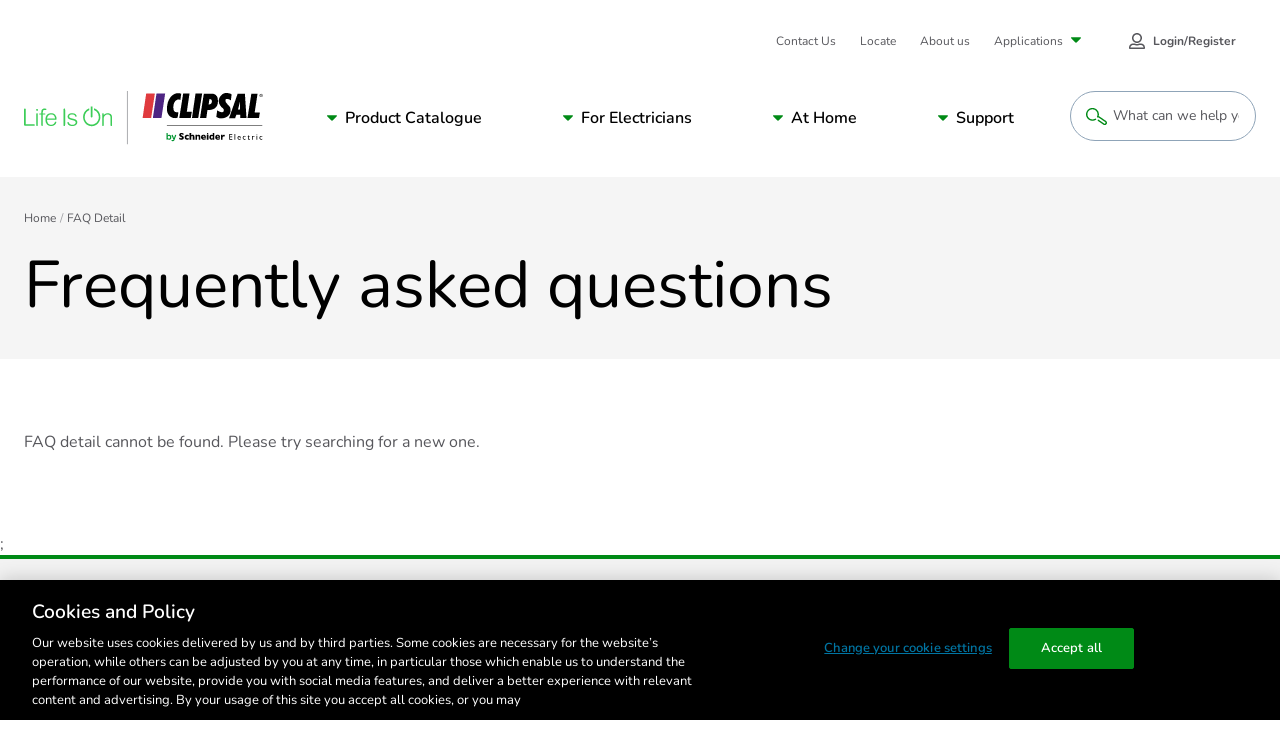

--- FILE ---
content_type: text/html; charset=utf-8
request_url: https://www.google.com/recaptcha/api2/anchor?ar=1&k=6LeIqwsfAAAAAKx8mSMwGSXavfsQdAw-6NsO4nU0&co=aHR0cHM6Ly93d3cuY2xpcHNhbC5jb206NDQz&hl=en&v=PoyoqOPhxBO7pBk68S4YbpHZ&size=invisible&anchor-ms=20000&execute-ms=30000&cb=g4h50k880di1
body_size: 48740
content:
<!DOCTYPE HTML><html dir="ltr" lang="en"><head><meta http-equiv="Content-Type" content="text/html; charset=UTF-8">
<meta http-equiv="X-UA-Compatible" content="IE=edge">
<title>reCAPTCHA</title>
<style type="text/css">
/* cyrillic-ext */
@font-face {
  font-family: 'Roboto';
  font-style: normal;
  font-weight: 400;
  font-stretch: 100%;
  src: url(//fonts.gstatic.com/s/roboto/v48/KFO7CnqEu92Fr1ME7kSn66aGLdTylUAMa3GUBHMdazTgWw.woff2) format('woff2');
  unicode-range: U+0460-052F, U+1C80-1C8A, U+20B4, U+2DE0-2DFF, U+A640-A69F, U+FE2E-FE2F;
}
/* cyrillic */
@font-face {
  font-family: 'Roboto';
  font-style: normal;
  font-weight: 400;
  font-stretch: 100%;
  src: url(//fonts.gstatic.com/s/roboto/v48/KFO7CnqEu92Fr1ME7kSn66aGLdTylUAMa3iUBHMdazTgWw.woff2) format('woff2');
  unicode-range: U+0301, U+0400-045F, U+0490-0491, U+04B0-04B1, U+2116;
}
/* greek-ext */
@font-face {
  font-family: 'Roboto';
  font-style: normal;
  font-weight: 400;
  font-stretch: 100%;
  src: url(//fonts.gstatic.com/s/roboto/v48/KFO7CnqEu92Fr1ME7kSn66aGLdTylUAMa3CUBHMdazTgWw.woff2) format('woff2');
  unicode-range: U+1F00-1FFF;
}
/* greek */
@font-face {
  font-family: 'Roboto';
  font-style: normal;
  font-weight: 400;
  font-stretch: 100%;
  src: url(//fonts.gstatic.com/s/roboto/v48/KFO7CnqEu92Fr1ME7kSn66aGLdTylUAMa3-UBHMdazTgWw.woff2) format('woff2');
  unicode-range: U+0370-0377, U+037A-037F, U+0384-038A, U+038C, U+038E-03A1, U+03A3-03FF;
}
/* math */
@font-face {
  font-family: 'Roboto';
  font-style: normal;
  font-weight: 400;
  font-stretch: 100%;
  src: url(//fonts.gstatic.com/s/roboto/v48/KFO7CnqEu92Fr1ME7kSn66aGLdTylUAMawCUBHMdazTgWw.woff2) format('woff2');
  unicode-range: U+0302-0303, U+0305, U+0307-0308, U+0310, U+0312, U+0315, U+031A, U+0326-0327, U+032C, U+032F-0330, U+0332-0333, U+0338, U+033A, U+0346, U+034D, U+0391-03A1, U+03A3-03A9, U+03B1-03C9, U+03D1, U+03D5-03D6, U+03F0-03F1, U+03F4-03F5, U+2016-2017, U+2034-2038, U+203C, U+2040, U+2043, U+2047, U+2050, U+2057, U+205F, U+2070-2071, U+2074-208E, U+2090-209C, U+20D0-20DC, U+20E1, U+20E5-20EF, U+2100-2112, U+2114-2115, U+2117-2121, U+2123-214F, U+2190, U+2192, U+2194-21AE, U+21B0-21E5, U+21F1-21F2, U+21F4-2211, U+2213-2214, U+2216-22FF, U+2308-230B, U+2310, U+2319, U+231C-2321, U+2336-237A, U+237C, U+2395, U+239B-23B7, U+23D0, U+23DC-23E1, U+2474-2475, U+25AF, U+25B3, U+25B7, U+25BD, U+25C1, U+25CA, U+25CC, U+25FB, U+266D-266F, U+27C0-27FF, U+2900-2AFF, U+2B0E-2B11, U+2B30-2B4C, U+2BFE, U+3030, U+FF5B, U+FF5D, U+1D400-1D7FF, U+1EE00-1EEFF;
}
/* symbols */
@font-face {
  font-family: 'Roboto';
  font-style: normal;
  font-weight: 400;
  font-stretch: 100%;
  src: url(//fonts.gstatic.com/s/roboto/v48/KFO7CnqEu92Fr1ME7kSn66aGLdTylUAMaxKUBHMdazTgWw.woff2) format('woff2');
  unicode-range: U+0001-000C, U+000E-001F, U+007F-009F, U+20DD-20E0, U+20E2-20E4, U+2150-218F, U+2190, U+2192, U+2194-2199, U+21AF, U+21E6-21F0, U+21F3, U+2218-2219, U+2299, U+22C4-22C6, U+2300-243F, U+2440-244A, U+2460-24FF, U+25A0-27BF, U+2800-28FF, U+2921-2922, U+2981, U+29BF, U+29EB, U+2B00-2BFF, U+4DC0-4DFF, U+FFF9-FFFB, U+10140-1018E, U+10190-1019C, U+101A0, U+101D0-101FD, U+102E0-102FB, U+10E60-10E7E, U+1D2C0-1D2D3, U+1D2E0-1D37F, U+1F000-1F0FF, U+1F100-1F1AD, U+1F1E6-1F1FF, U+1F30D-1F30F, U+1F315, U+1F31C, U+1F31E, U+1F320-1F32C, U+1F336, U+1F378, U+1F37D, U+1F382, U+1F393-1F39F, U+1F3A7-1F3A8, U+1F3AC-1F3AF, U+1F3C2, U+1F3C4-1F3C6, U+1F3CA-1F3CE, U+1F3D4-1F3E0, U+1F3ED, U+1F3F1-1F3F3, U+1F3F5-1F3F7, U+1F408, U+1F415, U+1F41F, U+1F426, U+1F43F, U+1F441-1F442, U+1F444, U+1F446-1F449, U+1F44C-1F44E, U+1F453, U+1F46A, U+1F47D, U+1F4A3, U+1F4B0, U+1F4B3, U+1F4B9, U+1F4BB, U+1F4BF, U+1F4C8-1F4CB, U+1F4D6, U+1F4DA, U+1F4DF, U+1F4E3-1F4E6, U+1F4EA-1F4ED, U+1F4F7, U+1F4F9-1F4FB, U+1F4FD-1F4FE, U+1F503, U+1F507-1F50B, U+1F50D, U+1F512-1F513, U+1F53E-1F54A, U+1F54F-1F5FA, U+1F610, U+1F650-1F67F, U+1F687, U+1F68D, U+1F691, U+1F694, U+1F698, U+1F6AD, U+1F6B2, U+1F6B9-1F6BA, U+1F6BC, U+1F6C6-1F6CF, U+1F6D3-1F6D7, U+1F6E0-1F6EA, U+1F6F0-1F6F3, U+1F6F7-1F6FC, U+1F700-1F7FF, U+1F800-1F80B, U+1F810-1F847, U+1F850-1F859, U+1F860-1F887, U+1F890-1F8AD, U+1F8B0-1F8BB, U+1F8C0-1F8C1, U+1F900-1F90B, U+1F93B, U+1F946, U+1F984, U+1F996, U+1F9E9, U+1FA00-1FA6F, U+1FA70-1FA7C, U+1FA80-1FA89, U+1FA8F-1FAC6, U+1FACE-1FADC, U+1FADF-1FAE9, U+1FAF0-1FAF8, U+1FB00-1FBFF;
}
/* vietnamese */
@font-face {
  font-family: 'Roboto';
  font-style: normal;
  font-weight: 400;
  font-stretch: 100%;
  src: url(//fonts.gstatic.com/s/roboto/v48/KFO7CnqEu92Fr1ME7kSn66aGLdTylUAMa3OUBHMdazTgWw.woff2) format('woff2');
  unicode-range: U+0102-0103, U+0110-0111, U+0128-0129, U+0168-0169, U+01A0-01A1, U+01AF-01B0, U+0300-0301, U+0303-0304, U+0308-0309, U+0323, U+0329, U+1EA0-1EF9, U+20AB;
}
/* latin-ext */
@font-face {
  font-family: 'Roboto';
  font-style: normal;
  font-weight: 400;
  font-stretch: 100%;
  src: url(//fonts.gstatic.com/s/roboto/v48/KFO7CnqEu92Fr1ME7kSn66aGLdTylUAMa3KUBHMdazTgWw.woff2) format('woff2');
  unicode-range: U+0100-02BA, U+02BD-02C5, U+02C7-02CC, U+02CE-02D7, U+02DD-02FF, U+0304, U+0308, U+0329, U+1D00-1DBF, U+1E00-1E9F, U+1EF2-1EFF, U+2020, U+20A0-20AB, U+20AD-20C0, U+2113, U+2C60-2C7F, U+A720-A7FF;
}
/* latin */
@font-face {
  font-family: 'Roboto';
  font-style: normal;
  font-weight: 400;
  font-stretch: 100%;
  src: url(//fonts.gstatic.com/s/roboto/v48/KFO7CnqEu92Fr1ME7kSn66aGLdTylUAMa3yUBHMdazQ.woff2) format('woff2');
  unicode-range: U+0000-00FF, U+0131, U+0152-0153, U+02BB-02BC, U+02C6, U+02DA, U+02DC, U+0304, U+0308, U+0329, U+2000-206F, U+20AC, U+2122, U+2191, U+2193, U+2212, U+2215, U+FEFF, U+FFFD;
}
/* cyrillic-ext */
@font-face {
  font-family: 'Roboto';
  font-style: normal;
  font-weight: 500;
  font-stretch: 100%;
  src: url(//fonts.gstatic.com/s/roboto/v48/KFO7CnqEu92Fr1ME7kSn66aGLdTylUAMa3GUBHMdazTgWw.woff2) format('woff2');
  unicode-range: U+0460-052F, U+1C80-1C8A, U+20B4, U+2DE0-2DFF, U+A640-A69F, U+FE2E-FE2F;
}
/* cyrillic */
@font-face {
  font-family: 'Roboto';
  font-style: normal;
  font-weight: 500;
  font-stretch: 100%;
  src: url(//fonts.gstatic.com/s/roboto/v48/KFO7CnqEu92Fr1ME7kSn66aGLdTylUAMa3iUBHMdazTgWw.woff2) format('woff2');
  unicode-range: U+0301, U+0400-045F, U+0490-0491, U+04B0-04B1, U+2116;
}
/* greek-ext */
@font-face {
  font-family: 'Roboto';
  font-style: normal;
  font-weight: 500;
  font-stretch: 100%;
  src: url(//fonts.gstatic.com/s/roboto/v48/KFO7CnqEu92Fr1ME7kSn66aGLdTylUAMa3CUBHMdazTgWw.woff2) format('woff2');
  unicode-range: U+1F00-1FFF;
}
/* greek */
@font-face {
  font-family: 'Roboto';
  font-style: normal;
  font-weight: 500;
  font-stretch: 100%;
  src: url(//fonts.gstatic.com/s/roboto/v48/KFO7CnqEu92Fr1ME7kSn66aGLdTylUAMa3-UBHMdazTgWw.woff2) format('woff2');
  unicode-range: U+0370-0377, U+037A-037F, U+0384-038A, U+038C, U+038E-03A1, U+03A3-03FF;
}
/* math */
@font-face {
  font-family: 'Roboto';
  font-style: normal;
  font-weight: 500;
  font-stretch: 100%;
  src: url(//fonts.gstatic.com/s/roboto/v48/KFO7CnqEu92Fr1ME7kSn66aGLdTylUAMawCUBHMdazTgWw.woff2) format('woff2');
  unicode-range: U+0302-0303, U+0305, U+0307-0308, U+0310, U+0312, U+0315, U+031A, U+0326-0327, U+032C, U+032F-0330, U+0332-0333, U+0338, U+033A, U+0346, U+034D, U+0391-03A1, U+03A3-03A9, U+03B1-03C9, U+03D1, U+03D5-03D6, U+03F0-03F1, U+03F4-03F5, U+2016-2017, U+2034-2038, U+203C, U+2040, U+2043, U+2047, U+2050, U+2057, U+205F, U+2070-2071, U+2074-208E, U+2090-209C, U+20D0-20DC, U+20E1, U+20E5-20EF, U+2100-2112, U+2114-2115, U+2117-2121, U+2123-214F, U+2190, U+2192, U+2194-21AE, U+21B0-21E5, U+21F1-21F2, U+21F4-2211, U+2213-2214, U+2216-22FF, U+2308-230B, U+2310, U+2319, U+231C-2321, U+2336-237A, U+237C, U+2395, U+239B-23B7, U+23D0, U+23DC-23E1, U+2474-2475, U+25AF, U+25B3, U+25B7, U+25BD, U+25C1, U+25CA, U+25CC, U+25FB, U+266D-266F, U+27C0-27FF, U+2900-2AFF, U+2B0E-2B11, U+2B30-2B4C, U+2BFE, U+3030, U+FF5B, U+FF5D, U+1D400-1D7FF, U+1EE00-1EEFF;
}
/* symbols */
@font-face {
  font-family: 'Roboto';
  font-style: normal;
  font-weight: 500;
  font-stretch: 100%;
  src: url(//fonts.gstatic.com/s/roboto/v48/KFO7CnqEu92Fr1ME7kSn66aGLdTylUAMaxKUBHMdazTgWw.woff2) format('woff2');
  unicode-range: U+0001-000C, U+000E-001F, U+007F-009F, U+20DD-20E0, U+20E2-20E4, U+2150-218F, U+2190, U+2192, U+2194-2199, U+21AF, U+21E6-21F0, U+21F3, U+2218-2219, U+2299, U+22C4-22C6, U+2300-243F, U+2440-244A, U+2460-24FF, U+25A0-27BF, U+2800-28FF, U+2921-2922, U+2981, U+29BF, U+29EB, U+2B00-2BFF, U+4DC0-4DFF, U+FFF9-FFFB, U+10140-1018E, U+10190-1019C, U+101A0, U+101D0-101FD, U+102E0-102FB, U+10E60-10E7E, U+1D2C0-1D2D3, U+1D2E0-1D37F, U+1F000-1F0FF, U+1F100-1F1AD, U+1F1E6-1F1FF, U+1F30D-1F30F, U+1F315, U+1F31C, U+1F31E, U+1F320-1F32C, U+1F336, U+1F378, U+1F37D, U+1F382, U+1F393-1F39F, U+1F3A7-1F3A8, U+1F3AC-1F3AF, U+1F3C2, U+1F3C4-1F3C6, U+1F3CA-1F3CE, U+1F3D4-1F3E0, U+1F3ED, U+1F3F1-1F3F3, U+1F3F5-1F3F7, U+1F408, U+1F415, U+1F41F, U+1F426, U+1F43F, U+1F441-1F442, U+1F444, U+1F446-1F449, U+1F44C-1F44E, U+1F453, U+1F46A, U+1F47D, U+1F4A3, U+1F4B0, U+1F4B3, U+1F4B9, U+1F4BB, U+1F4BF, U+1F4C8-1F4CB, U+1F4D6, U+1F4DA, U+1F4DF, U+1F4E3-1F4E6, U+1F4EA-1F4ED, U+1F4F7, U+1F4F9-1F4FB, U+1F4FD-1F4FE, U+1F503, U+1F507-1F50B, U+1F50D, U+1F512-1F513, U+1F53E-1F54A, U+1F54F-1F5FA, U+1F610, U+1F650-1F67F, U+1F687, U+1F68D, U+1F691, U+1F694, U+1F698, U+1F6AD, U+1F6B2, U+1F6B9-1F6BA, U+1F6BC, U+1F6C6-1F6CF, U+1F6D3-1F6D7, U+1F6E0-1F6EA, U+1F6F0-1F6F3, U+1F6F7-1F6FC, U+1F700-1F7FF, U+1F800-1F80B, U+1F810-1F847, U+1F850-1F859, U+1F860-1F887, U+1F890-1F8AD, U+1F8B0-1F8BB, U+1F8C0-1F8C1, U+1F900-1F90B, U+1F93B, U+1F946, U+1F984, U+1F996, U+1F9E9, U+1FA00-1FA6F, U+1FA70-1FA7C, U+1FA80-1FA89, U+1FA8F-1FAC6, U+1FACE-1FADC, U+1FADF-1FAE9, U+1FAF0-1FAF8, U+1FB00-1FBFF;
}
/* vietnamese */
@font-face {
  font-family: 'Roboto';
  font-style: normal;
  font-weight: 500;
  font-stretch: 100%;
  src: url(//fonts.gstatic.com/s/roboto/v48/KFO7CnqEu92Fr1ME7kSn66aGLdTylUAMa3OUBHMdazTgWw.woff2) format('woff2');
  unicode-range: U+0102-0103, U+0110-0111, U+0128-0129, U+0168-0169, U+01A0-01A1, U+01AF-01B0, U+0300-0301, U+0303-0304, U+0308-0309, U+0323, U+0329, U+1EA0-1EF9, U+20AB;
}
/* latin-ext */
@font-face {
  font-family: 'Roboto';
  font-style: normal;
  font-weight: 500;
  font-stretch: 100%;
  src: url(//fonts.gstatic.com/s/roboto/v48/KFO7CnqEu92Fr1ME7kSn66aGLdTylUAMa3KUBHMdazTgWw.woff2) format('woff2');
  unicode-range: U+0100-02BA, U+02BD-02C5, U+02C7-02CC, U+02CE-02D7, U+02DD-02FF, U+0304, U+0308, U+0329, U+1D00-1DBF, U+1E00-1E9F, U+1EF2-1EFF, U+2020, U+20A0-20AB, U+20AD-20C0, U+2113, U+2C60-2C7F, U+A720-A7FF;
}
/* latin */
@font-face {
  font-family: 'Roboto';
  font-style: normal;
  font-weight: 500;
  font-stretch: 100%;
  src: url(//fonts.gstatic.com/s/roboto/v48/KFO7CnqEu92Fr1ME7kSn66aGLdTylUAMa3yUBHMdazQ.woff2) format('woff2');
  unicode-range: U+0000-00FF, U+0131, U+0152-0153, U+02BB-02BC, U+02C6, U+02DA, U+02DC, U+0304, U+0308, U+0329, U+2000-206F, U+20AC, U+2122, U+2191, U+2193, U+2212, U+2215, U+FEFF, U+FFFD;
}
/* cyrillic-ext */
@font-face {
  font-family: 'Roboto';
  font-style: normal;
  font-weight: 900;
  font-stretch: 100%;
  src: url(//fonts.gstatic.com/s/roboto/v48/KFO7CnqEu92Fr1ME7kSn66aGLdTylUAMa3GUBHMdazTgWw.woff2) format('woff2');
  unicode-range: U+0460-052F, U+1C80-1C8A, U+20B4, U+2DE0-2DFF, U+A640-A69F, U+FE2E-FE2F;
}
/* cyrillic */
@font-face {
  font-family: 'Roboto';
  font-style: normal;
  font-weight: 900;
  font-stretch: 100%;
  src: url(//fonts.gstatic.com/s/roboto/v48/KFO7CnqEu92Fr1ME7kSn66aGLdTylUAMa3iUBHMdazTgWw.woff2) format('woff2');
  unicode-range: U+0301, U+0400-045F, U+0490-0491, U+04B0-04B1, U+2116;
}
/* greek-ext */
@font-face {
  font-family: 'Roboto';
  font-style: normal;
  font-weight: 900;
  font-stretch: 100%;
  src: url(//fonts.gstatic.com/s/roboto/v48/KFO7CnqEu92Fr1ME7kSn66aGLdTylUAMa3CUBHMdazTgWw.woff2) format('woff2');
  unicode-range: U+1F00-1FFF;
}
/* greek */
@font-face {
  font-family: 'Roboto';
  font-style: normal;
  font-weight: 900;
  font-stretch: 100%;
  src: url(//fonts.gstatic.com/s/roboto/v48/KFO7CnqEu92Fr1ME7kSn66aGLdTylUAMa3-UBHMdazTgWw.woff2) format('woff2');
  unicode-range: U+0370-0377, U+037A-037F, U+0384-038A, U+038C, U+038E-03A1, U+03A3-03FF;
}
/* math */
@font-face {
  font-family: 'Roboto';
  font-style: normal;
  font-weight: 900;
  font-stretch: 100%;
  src: url(//fonts.gstatic.com/s/roboto/v48/KFO7CnqEu92Fr1ME7kSn66aGLdTylUAMawCUBHMdazTgWw.woff2) format('woff2');
  unicode-range: U+0302-0303, U+0305, U+0307-0308, U+0310, U+0312, U+0315, U+031A, U+0326-0327, U+032C, U+032F-0330, U+0332-0333, U+0338, U+033A, U+0346, U+034D, U+0391-03A1, U+03A3-03A9, U+03B1-03C9, U+03D1, U+03D5-03D6, U+03F0-03F1, U+03F4-03F5, U+2016-2017, U+2034-2038, U+203C, U+2040, U+2043, U+2047, U+2050, U+2057, U+205F, U+2070-2071, U+2074-208E, U+2090-209C, U+20D0-20DC, U+20E1, U+20E5-20EF, U+2100-2112, U+2114-2115, U+2117-2121, U+2123-214F, U+2190, U+2192, U+2194-21AE, U+21B0-21E5, U+21F1-21F2, U+21F4-2211, U+2213-2214, U+2216-22FF, U+2308-230B, U+2310, U+2319, U+231C-2321, U+2336-237A, U+237C, U+2395, U+239B-23B7, U+23D0, U+23DC-23E1, U+2474-2475, U+25AF, U+25B3, U+25B7, U+25BD, U+25C1, U+25CA, U+25CC, U+25FB, U+266D-266F, U+27C0-27FF, U+2900-2AFF, U+2B0E-2B11, U+2B30-2B4C, U+2BFE, U+3030, U+FF5B, U+FF5D, U+1D400-1D7FF, U+1EE00-1EEFF;
}
/* symbols */
@font-face {
  font-family: 'Roboto';
  font-style: normal;
  font-weight: 900;
  font-stretch: 100%;
  src: url(//fonts.gstatic.com/s/roboto/v48/KFO7CnqEu92Fr1ME7kSn66aGLdTylUAMaxKUBHMdazTgWw.woff2) format('woff2');
  unicode-range: U+0001-000C, U+000E-001F, U+007F-009F, U+20DD-20E0, U+20E2-20E4, U+2150-218F, U+2190, U+2192, U+2194-2199, U+21AF, U+21E6-21F0, U+21F3, U+2218-2219, U+2299, U+22C4-22C6, U+2300-243F, U+2440-244A, U+2460-24FF, U+25A0-27BF, U+2800-28FF, U+2921-2922, U+2981, U+29BF, U+29EB, U+2B00-2BFF, U+4DC0-4DFF, U+FFF9-FFFB, U+10140-1018E, U+10190-1019C, U+101A0, U+101D0-101FD, U+102E0-102FB, U+10E60-10E7E, U+1D2C0-1D2D3, U+1D2E0-1D37F, U+1F000-1F0FF, U+1F100-1F1AD, U+1F1E6-1F1FF, U+1F30D-1F30F, U+1F315, U+1F31C, U+1F31E, U+1F320-1F32C, U+1F336, U+1F378, U+1F37D, U+1F382, U+1F393-1F39F, U+1F3A7-1F3A8, U+1F3AC-1F3AF, U+1F3C2, U+1F3C4-1F3C6, U+1F3CA-1F3CE, U+1F3D4-1F3E0, U+1F3ED, U+1F3F1-1F3F3, U+1F3F5-1F3F7, U+1F408, U+1F415, U+1F41F, U+1F426, U+1F43F, U+1F441-1F442, U+1F444, U+1F446-1F449, U+1F44C-1F44E, U+1F453, U+1F46A, U+1F47D, U+1F4A3, U+1F4B0, U+1F4B3, U+1F4B9, U+1F4BB, U+1F4BF, U+1F4C8-1F4CB, U+1F4D6, U+1F4DA, U+1F4DF, U+1F4E3-1F4E6, U+1F4EA-1F4ED, U+1F4F7, U+1F4F9-1F4FB, U+1F4FD-1F4FE, U+1F503, U+1F507-1F50B, U+1F50D, U+1F512-1F513, U+1F53E-1F54A, U+1F54F-1F5FA, U+1F610, U+1F650-1F67F, U+1F687, U+1F68D, U+1F691, U+1F694, U+1F698, U+1F6AD, U+1F6B2, U+1F6B9-1F6BA, U+1F6BC, U+1F6C6-1F6CF, U+1F6D3-1F6D7, U+1F6E0-1F6EA, U+1F6F0-1F6F3, U+1F6F7-1F6FC, U+1F700-1F7FF, U+1F800-1F80B, U+1F810-1F847, U+1F850-1F859, U+1F860-1F887, U+1F890-1F8AD, U+1F8B0-1F8BB, U+1F8C0-1F8C1, U+1F900-1F90B, U+1F93B, U+1F946, U+1F984, U+1F996, U+1F9E9, U+1FA00-1FA6F, U+1FA70-1FA7C, U+1FA80-1FA89, U+1FA8F-1FAC6, U+1FACE-1FADC, U+1FADF-1FAE9, U+1FAF0-1FAF8, U+1FB00-1FBFF;
}
/* vietnamese */
@font-face {
  font-family: 'Roboto';
  font-style: normal;
  font-weight: 900;
  font-stretch: 100%;
  src: url(//fonts.gstatic.com/s/roboto/v48/KFO7CnqEu92Fr1ME7kSn66aGLdTylUAMa3OUBHMdazTgWw.woff2) format('woff2');
  unicode-range: U+0102-0103, U+0110-0111, U+0128-0129, U+0168-0169, U+01A0-01A1, U+01AF-01B0, U+0300-0301, U+0303-0304, U+0308-0309, U+0323, U+0329, U+1EA0-1EF9, U+20AB;
}
/* latin-ext */
@font-face {
  font-family: 'Roboto';
  font-style: normal;
  font-weight: 900;
  font-stretch: 100%;
  src: url(//fonts.gstatic.com/s/roboto/v48/KFO7CnqEu92Fr1ME7kSn66aGLdTylUAMa3KUBHMdazTgWw.woff2) format('woff2');
  unicode-range: U+0100-02BA, U+02BD-02C5, U+02C7-02CC, U+02CE-02D7, U+02DD-02FF, U+0304, U+0308, U+0329, U+1D00-1DBF, U+1E00-1E9F, U+1EF2-1EFF, U+2020, U+20A0-20AB, U+20AD-20C0, U+2113, U+2C60-2C7F, U+A720-A7FF;
}
/* latin */
@font-face {
  font-family: 'Roboto';
  font-style: normal;
  font-weight: 900;
  font-stretch: 100%;
  src: url(//fonts.gstatic.com/s/roboto/v48/KFO7CnqEu92Fr1ME7kSn66aGLdTylUAMa3yUBHMdazQ.woff2) format('woff2');
  unicode-range: U+0000-00FF, U+0131, U+0152-0153, U+02BB-02BC, U+02C6, U+02DA, U+02DC, U+0304, U+0308, U+0329, U+2000-206F, U+20AC, U+2122, U+2191, U+2193, U+2212, U+2215, U+FEFF, U+FFFD;
}

</style>
<link rel="stylesheet" type="text/css" href="https://www.gstatic.com/recaptcha/releases/PoyoqOPhxBO7pBk68S4YbpHZ/styles__ltr.css">
<script nonce="tz2UYy2R_6gkaPPDq9uUZA" type="text/javascript">window['__recaptcha_api'] = 'https://www.google.com/recaptcha/api2/';</script>
<script type="text/javascript" src="https://www.gstatic.com/recaptcha/releases/PoyoqOPhxBO7pBk68S4YbpHZ/recaptcha__en.js" nonce="tz2UYy2R_6gkaPPDq9uUZA">
      
    </script></head>
<body><div id="rc-anchor-alert" class="rc-anchor-alert"></div>
<input type="hidden" id="recaptcha-token" value="[base64]">
<script type="text/javascript" nonce="tz2UYy2R_6gkaPPDq9uUZA">
      recaptcha.anchor.Main.init("[\x22ainput\x22,[\x22bgdata\x22,\x22\x22,\[base64]/[base64]/[base64]/KE4oMTI0LHYsdi5HKSxMWihsLHYpKTpOKDEyNCx2LGwpLFYpLHYpLFQpKSxGKDE3MSx2KX0scjc9ZnVuY3Rpb24obCl7cmV0dXJuIGx9LEM9ZnVuY3Rpb24obCxWLHYpe04odixsLFYpLFZbYWtdPTI3OTZ9LG49ZnVuY3Rpb24obCxWKXtWLlg9KChWLlg/[base64]/[base64]/[base64]/[base64]/[base64]/[base64]/[base64]/[base64]/[base64]/[base64]/[base64]\\u003d\x22,\[base64]\\u003d\\u003d\x22,\x22ScKfEsOSw7ckDcKSOcOzwq9Vwq43biRASFcoesKkwpPDmybCgWIwKk/Dp8KPwrDDosOzwr7DrMKmMS0sw58hCcOjIlnDj8Kjw6tSw43ChcONEMOBwrTCqmYRwobCqcOxw6laHAxlwqnDi8KidzVzXGTDrMOMwo7DgxxvLcK/wovDt8O4wrjCicK+LwjDjnbDrsOTGMOyw7hsTEs6YRPDn1pxworDlWpwQcOXwozCicO0ajsRwqAcwp/DtQDDpncJwp49XsOIDTthw4DDrE7CjRN/[base64]/[base64]/BUDDp8KrUcOhw73DkDHDml9fZ3rDiCwNbUEww5HDnRnDoQHDo1bCrsO8wpvDmsOqBsOwLMO8wpZke3FecsK7w6jCv8K6QcOXM1xCKMOPw7tiw7LDsmx7wpDDq8OgwoQEwqtww6TCmjbDjGHDuVzCo8KOYcKWWh9OwpHDk1rDiAkkdm/CnCzCm8Oiwr7Do8OiQXpswqDDh8KpYXPCvsOjw7ltw5FSdcKcP8OMK8KIwrFOT8OCw5how5HDu1VNAhFAEcOvw7t+LsOaTTg8O3gPTMKhYsOXwrESw7cmwpNbQsOWKMKAHMO8S0/CgBdZw4ZMw5XCrMKebS5XeMKBwpQoJVfDqG7CqgXDjyBOHQTCrCkOb8KiJ8KgQ0vClsK0wp/CgknDhcOWw6RqeDRPwpFQw77Cv2Jyw5jDhFYyVSTDosKgFiRIw6dbwqc2w4XCqxJzwozDusK5KzUhAwBnw6scwpnDhiQtR8OJeD4nw53CvcOWU8OfKmHCi8OmFsKMwpfDosO+Dj17aEsaw7/[base64]/[base64]/Dm8KHVMO0w65Pw5BCwqPDs1zDgMOxD8OIZl8Qw7JLwpsWf0cqwoRJw47CtCEYw7h0XsOKwrbDo8O0wopbOMOHTxMVwrhxb8Omw7vDvzTDnlsPGCtgwrgFwpvDqcKVw7/DtsKbw7HDsMKSZMOXwpfDlmczIsK5TsKnw6Vaw7LDgMKTVErDicOgN0/ClsOBS8K/VC1/w7/CojPDqVrDu8OhwqjDj8KRSCFnPMOzwr1BX2MnwqDCshdMXMOPw6/[base64]/NcONwpYfNsOkTx/CiwMPwpE9fMKiAcO3aXNEw5YWM8OzCWbDpsOWASrDhMO8CcKkaDbDn0xxAnnCphvCpF9jLsOreT14w5/DsRDCsMOlwo07w5xiw4vDpsKNw5tQTEDDvsORwoTCnW7DhsKLUsKew7rDuUzCnErDu8K8w5LDuXxVQsKEIi/DvgDDrMOTw7LChTgAKmLCqmfDmsO3KMKfw4bDhAjCiVjCuipGw77Cu8KWVETCuBERSyjDrMOmfcKADlrDgzHDuMKXdcKWNMOiw5TDiF0gw6TDuMKXOg0Cw7LDlyDDmk97wodHwojDuUdNESnCjg3CsS4eAXrDuC/[base64]/CsSUjwpTCs3szwplFwqvCssOcw6PCpcKow53Cm012wqfDtDpxKibCgsKtw5khMFh0ElnClSrCkldVwqdRwpPDl34DwprCjD3DpXDCi8KaZQrDnUXDhjIVKEjCjsKUYhFCw5XDugnDjD/Dhw5xw53Dr8KHwpzDljwkw5gxSsObMsOUw5/CmcOgW8KNYcOywqfDjcKUAMOiDsOqC8OVwoTCmcK3w7MnwqXDggsbw41LwrgUw4Qkw47DgQvDlybDhsOTwrjCvD0VwojDgMODP2JLw5bDuCDCrw/DgEHCqWITwpQIw59cwqwoESZKNnx/JsOUL8O1wrwgw77Cg1M8KBotw7fCnMOlEsO3cklAwoTDvsKdw5fCnMOsw5gZw67DmMKwesKcwqLDtcOQVjJ5wpnDlU7DhSXCpxbDpjHDsE/Cq0opZ2YywoBPwrDDhWxCw7rCv8OIw4LCtsO8wp8Zw614EsOnw4FuNV90w7BiEcOFwpxIw6kzL3hXw6gEeAvCv8OHFBhRwoXDkBDDvcKAwqHDtsK/wrzDr8KxGMKbfcKowrM5BkdaMgzCq8KKUsO/H8KvC8KMwpXDmxbCqi/DgExyb1BUMMOmQDfCgzDDgk7Dv8OxKcOBAMORwrFWe2HDusK+w6TDicKbI8Kbwo5Tw5bDsW3CkSlsPlJUwpbDoMKGwq/CvsOfw7ELw4VvTsKOHF/Do8KHw6QNw7XCmUrCvAUZw43CmCFnWsOmwq/CjQV3w4QJBMO9wowLAGldQDV4R8KRZUcQSMKpwp0PEnpjw4NMwr/[base64]/CuMORV8KFCSrCsz9awr/[base64]/CisO0wqXCpcO9w7V5Oh57XcO7IcOfw6BzXwcgwrZ1w7rChsOnw7EwwofCtRJhwo/CgE4Ww4vDoMO4B3bCjsO7wpxXw4zDhjHCiifDssKbw5VCwr7CjEDCjMKow5YPScOJVnLDgsOLw55CfsKqA8KkwqZmw4IhLMOiwrRuw4MuLwzClhY4wotXWRfCqRAsOCjDhDjCpFMVwq0nw43CmWUeW8OrfMKSAwXCksOawq/Cn2Zgwo7Ds8OMJMOsDcKiVUIIwonDg8K6B8KVw4IJwoUFwpPDnz3Chk8DRHERUsOMw5stNMOlw5zCssKBw6NlRnRPwq3Co1jCrcK0TwZ/F2zDpwTDkQJ6eE4pwqDDsW9jI8K/VsKgDCPCocOqw5fDmhHDp8OkDH7DhcK5wrt7w7ATRDRTViLDtcO1FsKAdGdRI8O+w6RKwpvCoizDhEAiwpPCusOIMcOxDXTDpD5owo9ywq/DmsOLcGDCvXdfBcOawojDlsOFRsO8w4fCmFTCqTwvTMKEQQpfd8Kee8KXwpAlw7UUwrvCusKGw6TCvFRrw5/ClnRAF8K7wqg4JcKaE3g1TsOWw5bDpcOQw7PCgCHCu8KOwq3CpALDqWXCsyzDs8Kqf0PDtRrDjBfDnllJwotawrdwwqDDrjURwozCnH8Mw5DDkRPDkFHClkbCp8OBw4oUwrvDnMKNPk/DvXjDmQl0B1vDvcOTwpTChsO7P8Klw4c3wrzDlxt0woPCmEYAQMKqw6jDm8KUQcKkw4ErwqTDq8K8dsOfwrzDuSjDg8ORPF1PCg0uw4PCqwbCrMKBwr1zwp3Cs8Kiwr/CoMKHw4gvBA0/wpQ7wplyGSYnQMK1K3fCkw9RV8OdwrsMw5xYwprCtSjCncKyGl/DucOQwqZYw7t3JcOIwrfDonBZF8OPwrQBNCTCsQxcwpzDsXnDkcKtP8KlMsKfIcO4w6ARwoPCm8OKe8OgwqnCtMKUTXs0w4Uuw7jCnsKCUsOJw6FPwqPDt8K2wqEaRVfCv8KwWcOXTsO4U2Ncw7NYdnILwrvDmcKkwpZhbcKOOcO8OcKFwr7DhXTCt3hfwpjDssO+w7/DvT7CnEcLw5IOZETCsyBSdcKewooNw7rChMKIRixBAMOWJMKxwpzCmsKewpTCn8OuEH3DrcO1YcOUw7PDjlbCjsKXLXJzwpAUwrjDh8Kjw7ovDsOvVGvDjMO/w6DCq1rDnsOiZ8OSw6p9MR5oLRh4cR5mwqHDsMKQeFB0w5XDlDIOwrZFZMKKw4zCrMKuw4rCjkYwOAIxdxZ3Rzdzw4LDrX0oB8KywoIAw7jCuE1lVMOVCcKTDMKwwofCtcOxBU9bYAfDtkEBMsOLQVPCoSI/wpDDl8OdVsKWw7bDtGfCkMKnwrMIwo5NSMKow4TDkcOtw5Z+w6jDhMKOwqXDmCnCugHCtGnDnMKUw5XDlinCqMO2woHDo8KHJFkQw7VDw6RNQcORbhDDocKzZ2/DisO6NWLCsxnDosK9JMOXYR4rwrPCswASw5AdwpcywqDCmgjDusKcOsKvwp4SYHgzMcOPWcKBOGrCjUBBwrAcekNFw4rCm8K8cUDCmGDCk8KOIW3Cp8ODdBchP8KYw5zDn2Zzw6DDqMK9w6zCjmsQU8OtQRMkcwcBwqIhcnhWWsK0wp1DPnJ7b2nDlcK/[base64]/[base64]/[base64]/DssOTw7fDrA8OHw4qKw7CicOGXMKIWi4dwr0lBsOow59mKcO0OcOrw4VbCnFrwqbCgMODR2zDm8K3w5RQw6zDiMKsw67DkxbDtsOlwqxkb8Keal3DrsOBwoHDnUFnIMO2wodxwpHDkkAzw7/DhcK0wo7DosO3w4EGw6nCscOowqZcIDdECksUSFfCjWZBDnVZIww9wpYLw6x8LMOXw48HFi7DnMOlRsOjwqIbw4cvwr3ChMK1eQ1BNRrDnlYIwojDnAMAwoDDgcO6ZsKLARLDmMOLRnTDkXR5VB/[base64]/wqJwLHDCtsOcw4RZIVfDpDszwprDsMKYHsOWwohGK8KIwpbDtsOjw77DnjbCgcKIw5pzSx/Dm8KNdcKaGcKkPQtHZCtPBmrCncKfw7bChDHDqcKvw6YzWMO7w4x/G8KvVsO/M8O4E0nDoDDDjMKfF2/Dn8OzIk0jEMO/dQ5nSMOlPBzDoMK5wpcmw6DClcKTwpUhwrM/wrHDmSbDi27Cs8OZNsKsNUzCu8KOVxjCvcKpJsKew7Azw5A5fGYHwrkkKSDDnMKZw77DhwRMwo1gc8OWE8KIMcKCwrsLERZdw6XDisOIJcKOw7vCo8O3alBcT8KGw6XDi8K3wqDCnMOiM2TCi8Ozw4vDshDCpw/DnFYDWSPCmcOrwqAkE8KZw79bMcO+dcONw69neGzCgzfCuUDDjX/DlsOaAirDhi8Hw4rDgzzCkMO8AU1jw5fCncOkw6ECw5Z2Em9uTxdXBMOJw6Fmw5VLw63DoQlFw6kvw5lMwqo8w5TCgsKQDcOhJy92CsKswohJbsOFw6/ChsOYw5pcLMO2w7RzKAZZSMOQMETCrMKWwrRAw7Jhw7fDo8OHA8KwbnzDgcOBwo0gOMOMViNHNsOJXkksBlJnXMOHdE7CuDLCnBtbJEXCoU4ewrx1wqA3w4zCl8KBwq3CoMK5SsKJbUrDtW/CrxYuIsOHD8KHSXIbw6TDrXFBW8KZw4A4woQpwpBFwr49w5HDvMOsbMKFeMO6Y0wYwrlnw4Ixw4zDiHV6GlLDs0NNI0xdw5V7Mg8IwqN7BS3Dg8KGDyYRCkF0w7PDhjlie8KIw5Mkw6LDqsOaDQBIw6XDtjFtwqUdGE7CukNtK8Oaw7dow7/CkcOxWsO/FSTDp2ogworCssKddVRdw4bCkFEHw5LDj0bDgsK4wrs6IsKkwotAesOMIiHDrjYRwoROw7Uewp7CjTTDt8KgJVHDpRnDhgLDqy/[base64]/w7rCpFxhwqUOwpjDgcKMw6DDjR5kw43Du8OVI8KFw5XCtMOXw7BmZzc0XMOwTMO+GBMmwqIjJsKxwoHDshM0IEfCt8K5wq8qPMKwIX/[base64]/CmsO2wqEHVMKdR8Kgw40vw6lzwp1NwrXCjsKfcxHCnTLChcOsccKaw6wxw6nCjcObw67CgjnCmkPDphA+LcKMwo04woMKw5Zce8OwSsOmwovDhMO6XRHCnFjDlcOnw7vCiXjCr8KJwqpwwoNkwowJwq5lasOvfXzCg8OQY1N5MMK4w45+aloYw6N/wrTDs0lIbcOfwoInw4B+FcKLQMKFwrXDo8K/QFHCqTvCuXDDlMO6McKEwoYbHA7Dsh3CvsO/wovCtcOLw4TCqHXDv8OuwpDDnMOLwqvClsO/W8KrXk4pFGLCr8KMw4XDlUFrSjcBRMO8K0cLwp/DsmHDgsOUwo7CtMOsw6zDrkfDrAYPw73ClB/DqEdnw4zCqcKdX8K9w6rDjsOOw6tIwoV8w73CvmsAw6V3w6dfJsKPwpHDjcOAcsKww5TCoy3CosK/wrfCqsKwaF7DtsObw4k2w7Nqw5EHw7Mzw77DoVfCusKYw6TDicKgwoTDucOtw6hlwonDvCTCkloYwpfDtwHCqsOICCsZSC/DnF3CoX4uN3lfw6jCrsKNwoXDlsKkMcONLCMowpxbw5BAwqXCqMKrw7VrO8OFbFsXPcOcw7wRw718PA1SwqwodMKOwoMDwpjCgcOxw6Q1wq3DvcO/WcONN8OpH8Kow47DqsKMwr4zYiMAcERHEsKbw5vDn8KFwqLCncOfw7JowowRMUwDeDXCnAQjw4YpLsO2wp7ChjLDvMKaXTrCgMKpwqrDicK7JMOJw4bDpsOuw7bCtH/CimNpwqTCnsOJwosAw6EwwqnCpsK8w7wiVMKHKsOQacKSw5HDqVEvaGM5w4bCjDQOwpzCnsO/[base64]/Cq0nCicKLQMOVVhcawpYWc8KCUV/[base64]/w6vDhsOBB8OvKH9VwoDDs1/DhcONGSDCjcOnWF4Iw6fCk13Dv0TDo1E8wrFPwqwvw4FkwrTCpCvCoAfDkhVFw50fwrtXwovChMONwo3ClsO/AWTDjsOxRS0Kw65Wwp5iwo1Pw7MzH1tgw6XDicOiw5jClcKhwrliSUt1wpdOfl/CnMKiwqHCtcOcwr0Hw40mJFdSOxB9fwJYw41Uwq/Cq8K3wqTChAbDs8KYw7nDhVFDw4puw6Mtwo7CjQrCmMOUw7fCvMO0w4HCoAM4fsKjdMKGw5NxdsK8wqfDu8OmJ8O9ZMKRwr/Cn1sKw7IWw5XDmMKaNMOJKHrCjcOxwoJSwrfDuMOnw57DtlILw6nCkMOcw7ozw7jCpm03wohKPMKQwqzDicKoYhrDoMOuwoxGSMOLJsO1wonDoTfDtD4Jw5LDoydewq4kUcOWw7w4CcKfecOODEhqw6RRSMOQScOzO8KUTcKkecKQfChNwpJUwrvCusOdw6/CqcOfBcKVccKBE8OEwpnDoF46G8OKYcKESsK1w5FEw7rDmiTCnGlEw4Bpf1DDknpPWlTCq8KHw7sCw5MnDMOmNsKUw4zCrMKII0DCg8O4WcOyXy9AOsOHTwRUA8ORw4ZfwoHDpiXDmQDDmhJuNgE4ZcKSwrPDqsK7Y37DqcKfOcO/[base64]/f8K+w7LCi8KwworCt2g1PBzCujPDicOjwozDlgPCiWDCrMKgTibCs2PDkkHDjB/DjkPDusKdwrAcSMKacWrCkHpQDHnCp8KCw5cIwpAGZ8OqwqFgwp/CmcOaw6pywr3DisOcwrPChn7DpEgkwobDl3DCgAFEWwR2cHENwoxiWMKkwo52w75MwpXDrxHCtVlhKhJKw43Cp8OuJwAGwoTDgsKsw5nCvcObIS7ChcK4S0jCuBHDnUfDssK+w7TCrw9ZwrE+DipoHMK/A2vDl1YEX3LDjsKwwpXDlcO4XxTDkcO/w6QSIMKFw5TDkMOIw4LChcKcWsO9wqdUw4I0wp3CusO1wqXCosKsw7DDkcKkwozDgk5eAEHDksOGW8OwPxY3w5FPwrPCg8K/w77DpQrChsKlwr/DkSVMC0NSGHDCvBDCncO6w7k/wrlbAcOOwrjCs8Ohwpgkw78Fwp0cwqxBw79tIcOwW8O5M8OYC8KEwoc0C8OoV8ObwrrDv33CucO/[base64]/[base64]/DhEJTwovDjCVgwolWOBtcV8OGIMKqwrI8B8KzESYzwq8tWcOrw4ILe8Oqw5lHw4MBLhvDhMOFw5RAKMKaw5RzSMO0QyfCvxHCpkvCuB/[base64]/DpsKZPjkDesOwF2dXbMO9YS/Du8KDw53DuGFTaBxEw6TCqMO/w6ZWw6jDjnjCpwVhw5LChFRGwogvEQs3dhjClsK1w4jDssK4w5Y3NBfChR0Kwq9TBsKpV8KbwpXDjQEPaCTDiG/Dt3YOw5Yyw7nDlhxwcnl1McKSwoRow6Ilwqoow7/CoCXCjVDDm8K2wqnDs08qcMOKw4zDoj0cMcK4w7rDnsOKw7PCtzTCk3V2bsK/BcKFM8Kuw5nDscKYUh8twpHDkcO4fGlwLMKfeXbCpWoYwpUDflFzbcODOR7Di1PDgcK1EcKETFXCkn4tNMKBWsORwo/Cu1g1IsOKwoDDsMO5w7/DriAEw486KsKPw7UbK0/Dhj5cMVdDw7gswoRFacOMFzZbaMOqRWvDiVoVS8ODw7EEw5LCrsO7RMKhw4LDuMKcwp4VGj/CvsKzwqLCimDCpjIkwpcLw49Cw4DDiGjChMOFB8KTw44CE8KRRcKcwrVAPcOmw659w5zDucKLw4jCiQXCj1lYcMOdw70UJQzCtsKxK8OtVsOkSmwjJ0/CpMOzWDIrP8OpSMORw4JvM33DrnwsDiZUwqpCw64fSsK7c8Omw4zDqj3CqFRteFrCtzrDhcK4BMOualg4wpcvfybDgn1wwq0Yw5/[base64]/DnXtrSMKLw74nwo0OI1rDnMOCD0rDplgLecKlOCHDoHDCk1XDmgZuEMKqEMKHw43CqMKkw6/DqMKBRsKlw5PDj0vDlTnClDJFw7h3w5VSwpRuE8K8w47Di8KQOMK3wr3CtxfDjsKuaMOhwrvCisOIw7PDmsK3w59SwqsKw5FPRSTCv1bDmXVUUsKFSsK2bsKiw6LChDJsw6x1Zj/CpyEswpgzNQLDosKnwo7DvMK6wpDCjScfwrrCjMOPK8KTw5pCw7UZD8KRw65HAsOwworDnFrCsMK4wozCrxM7Z8K0woFPIzDDo8KZEF7DosOgBh9TIT3Cm1PCrxc3w5g/KsObf8ODwqTCjsKsWxbDicObwozCm8K3w5FewqJCaMKTw4nCg8KjwpvChUzCk8K7eF8qFi7DlMOBw6B/WzIZw7rDn292GsK3w4csHcKzaG3DojfClT3ChVRICT7DgsOUwpVkBsORVhvCmsK6G1NRwpPDucKEwrTDkWHDgEdZw7wxMcKTIsOPYDIQwpvDszrDhsOcM1vDpnBuw7HDvcK7w5ACD8OKTHXDk8KZfGjCiklrdMOuP8KWwrXDvMKARsKqMsOFK1Qrwr3CssK6wr/DtMOQOQXDiMOAw75KEcKLw5TDoMKMw5p2GlbClMK+IFNjT1LCgcOKw67CtcOvYkA3K8O7NcOSw4Bcw5gvI0/DqcOXw6YDwr7CnzrDrV3DscOSVcKSew4mIMO1wqhAwp/DqBvDrsOyVcO9WiHDjMKjTsKHw5o/RC8ZFGdjRcOMIF3CvsOQSMOsw5zDt8O3LcO8wqViwpjCp8Oaw7syw5B2NsObAXFIw7NDUcOww41Mwp4Zwr3DgcKawrLCow3CnsO9TMKbMWxGdEVTYcOOX8K8w7lZw5XDusKpwrDCo8K5w4nCm2hyTxUgASVtUThJw7bCpcKGCcOkdTDCpmvDkcOSwojDvx/CocOvwrFsEjXDggFXwqN1DsOYw5UowptmA0zDmcO9JsKuwrhqJwZCw63CtMOFRgjCkMO4wqLCnl7DgcOnWnczw65Aw70mRMOywoBjS1HChRBfw7chT8OkJVHCvTrDt2nCjkJcO8K+MMKFUMOoIMOSdMORw5AVGnV3ZRnCj8OpahLDhMKew7/DkBvCmsOMw41VaCPDokTClVBgwo8KZsKkcsO3wqJsbRE6RMKcw6RnOsK3KC3Duy3CuT4EFGwlSsOhw7pcQ8Oow6ZSwp9gw5PCkH9PwoBpeBXDocOVUMOhXwbDswAWHUDDl3zDmcOhUMORbDsKTnPDuMOlwpTDqSrClyVtwp3Csz3Ct8OOw4PDncOjPMO/[base64]/DosKzwqcWS0rCu2MYNV3Dk8OZfMKcfgNBw4kRYMOkdMOowqXCo8OuFCPDnsK4wq/Dk25gwqPCi8OCE8OefsOnASLCiMO3b8KZW1sHw7kywp/[base64]/IcKCw5t+wrpCwoFdaRjCksKlwpZbcsKHwq8fRcOYwpY5wo7ClgBJIsKIwoXDlMOdw4J2wr3DoBTDuigDFTYVUBvDjMKTwpNhQGdEwqnDrsKywrHCq1vCosKhVU89w6vDuW0DR8Krwq/CpMKdbMOFBMONwqPDlFBCQ3DDixrCssOIwrjDikLCncOPIiLCt8KAw5MGb3fCiG/CswLDoXXCoiE3w6TDkGVCXmMaUMKCcRQFXyHCkMKIHSILQ8OjGcOrwr0bw5lOVcKgUnAtw7fCnsKuLBbDmMKXKsKDw5FTwrlucSNFwrjCkRXDpBN5w71cwqwfIsOow51kLCnCuMKzM0gUw7bDk8Kaw4/DqMOfwrXCsHfDmwnCon/Di3bDgcKoajPCiU8fW8KBw7BtwqvCpE3DrMKrCGTCvxzDrMKtesKuMcKJw5rCrR4Gw5o8wo0wTMKqwrJ7w6HDuU3DrMKyCijCkA8mI8O2LX7DnihgGgdlYMK9wpfCjsOfw4Y6CmbCmMK0ZyRJw5ceNQfDo2DCtcOMHMKzTcKyW8Onw4HDiFfCqF/DosKXw61Mwo1yF8K8wrvCigbDikjDpX/CtU7DrTrCsh3DkXkuQELDmiUANRNTKsKMbzbDnsOfw6fDocKbwoVFw5k3wq7Dm0/CgT5Qa8KMCCgycV/[base64]/[base64]/wozCmCprYFkpwopgfUrDlghAw4bCpsO/wpYnwqTCi8OVwovCtsKMMjDCinHCvR7Dh8K+w7FqOcKyYMKJwpF/MzLCjEXCmVwNw6NCIzTDgsKEw7DDtQ8lCSNHwoofwqBgwrdSOTDDpGbDkHFSwoJgw40gw4t6w7bDqkzDn8Kuwo7DkMKlaQ4Bw5DDnRfDssKPwqHCuhnCoEgjDWZKw7nDsBDDtVsMIsOpIcOyw6ouMsKRw4LCssK/EMKALnJQDR0MZsKvQ8KywodZG03DosO0wo4gKzIYwpEoVlbCrWbDl25nw6rDmcKeCRPCoAgUd8O/[base64]/CuMOnAUY3UsKewpXChnzCsyN5EjjCkcKxwrEawoUJZsKgw5zCi8KewrzDucKbw67CncKIfcKDwp3CggvCmsKlwoUUYMKuLX50woLCsMKuw5PCojvCnUEUw6HCp2ITw4EZw7zCgcOYHTfCssO9w4B8wp/CjUk9fRPDiXbDr8O3wqjCgMOgOsOpw5h2JcKfw7TCl8OEGTDDmE3DrmcLwp7DjjzCg8KrHTtrO0XCg8OyHcK5WiTDhizCgMOBwpMTwoLCoR7CpVt7w6vDiF/Ckg7DnMO1cMKZwqHDtnkse2fCgElCJsO3bcKXcFlsXnzDknBAdkjCiGQ7w7pcwqXCkcOYUcOvwqbCtcOVwrjCllhWcMKbTlDDtBsTwoPDmMK+Xn0VfcK2wrklw50MIQfDu8KZAcKLSEbCv2LDvsOFw5dWaE4mTWNzw5lGw7pbwp7DnsKDw4jClR/[base64]/wovCnQwBw7XCkG/[base64]/Cr1rDk8O+w7Akw4jCmMOfw5XDmMKEw7N/SQAtAMKuK189w5LCmsOqNsOkKsOqNsKew4HCgSQDDcOhecO2woRqw6rDgi/DtS7Cp8Kkw6PCplZaHcKnCUF8ARjClMO9wpdMw5PDkMKDcUvCpSU2FcOyw7Z0w4o/[base64]/wrTDqcKkMMKVworChzsOwpTDjEFZCcOcwqzCtMOwF8KUN8Oew6A6XsKLw7ZRVsOlwqLDrRnCo8KZJ3rCk8K0GsOUIcOBwpTDksKUcGbDh8O1woXCtcO6UsK/wrfDgcO8w49rwrxjFDM0w5haRHFsRWXDolzDnsOQN8KbecKcw7cXAcOrNsK0w4cSwq/CmsOlw67Cqx3DucK5RcKEYhZiXkLDj8OaBcKSw7vCicKxwpcrw4HDtw1mO03CnnVGREFQZlcRw7sIE8O/[base64]/wo97wprDrsKPwrNSGMOgwobDrQFVwqTDiF3DkALCjsKHwpMVw6sXOEsrwphhKcK5wqQAWSLCsBHCrkpSw69Nw5FFSkvDoj3Dn8KQwps5HMObwqrCscOacT4aw4hNb1kew4wJHMKqw4V8w4ROw6IuSMKkD8KvwrNlXhZxJk/[base64]/DpDRTw4/Dh8KkEQvDmsK6wosQJgLChhlbw64RwpjCnE8IZ8OfW29gw5wDE8Kmwo8EwoxORsOVUMO8w7J1L1XDqkfCt8KtdMKeKMKTb8K5w6vCosO1wq4cwoDCrkYzw53CkUjCr3Rew58oLsKNIxDCjsO5wobDssOJZ8KPfMKIF2UWw5ZlwoInLsOIw5/[base64]/fMKcakrDi8OWwpp1acO3w6nCgy7CqCgawpkFwrE9W8Kbb8KsFTDDn0JAacKjw4fDkcOEwrDDjsKuw5zCnHfCkjjCqMKAwpnCp8Oew5nCryDDtMKbNcK9NUnCjMOpw7DDqcODw5vCkMKHwpIJbMK3wrx4QyoZwqQwwpI+BcK7wo3DtWrDucKAw6XCiMO/FkYTwq0awoLCncKrw6cdIcK/[base64]/CrU0SwrXDlFtLwrrCgXDCu1t/w4IqT2DClcOswpYEw6PDs0dLN8KpJsKPNMKWcC9bPMOvXsOow49jdjXDiEDCu8KBS39lYwFuwqpEIMKmw5RIw6zCqW9pw4LDlBXDosOyw5fDj1jDkw/[base64]/CgMOJQH59wrLCgH5ow6/CmcOOW8OXwoLCoMOwXDoNEsOKw6E9X8O1QGELAcKcw5DCvcOJw4jCl8KGMMOBwoMCA8Ohw4zCujfCtsO+ZEPCmCIHwo8jwqXCvsOWw79zU17CqMOBGE4tDydNwo/Dt0Jjw53DsMKAVMOHDU92w4gTIcKUw5/Cr8OFwqHCisOmQ0pbBQFCI2E1wrnDskF0fcOQwrs+woRgI8KGE8K6GsKKw7/DtMKXOsO7woPCncK9w6AVw4Jjw6k3EMKMYCJOwonDjcOJw7PCusOHwofDpHjConfDrsO9wrFfwozCjsKcTcK9wqt3ScO/w7DClzUDLcO7wowtw6xYwrnDusKEwqJiE8O7U8K4wqTCjSXCiHLDlnp5XhwsBHnCmcKSHMOsFmRLP2vDgDFzIC8Zw78XWlbCuRAgfQ3CkjYow4JOwqIjIsOUPsKJwpbDicO8GsK5wrYYSTMNbMOMw6TDnsOBw7thwo0Dwo/DjMO2dsK5wpw4VcO7wodFw7HDucOEw4tGX8KCBcOaJMOuw7ZZwqk0w51IwrfCjwkdwrTCqsKHw5MGC8OWDHzCmcKoQXzDkFLDrsK+wq7DihZyw6PCm8O5EcOoSsOfw5FxGiRnwqvDg8O0wp0yeEfDlcKUwrLCmGIqw4bDgsOVbX/Cq8OyCDLCv8O3NTvCslYEwr/Csz/[base64]/[base64]/ChMOJwo0Bw4HCpDvCt2vCoHLCnU/CvcO6b8KhdcOlE8OuLMKdPlsfw68swqNxYcOuD8OcJBI9wrDCu8Kaw73DpUo2wroDw5/DocOrw6ggRMKpw57DoS/Cu37DssKKw6VVHcKBwokJw5bDsMOHwrHCii/DoQ9Yc8OOwrolVcKBSsKkSSpMXXxmwpLDjsKkVEIGfsOJwp0lw7kWw54QHhBFVzAOPMKza8OPwq3Ds8KDworCrWLDusOGR8O2KsKXJMKHw63Dr8KDw7rCjhDClhErPVkwV1HDv8KdQsO+N8KKJMKmw5E3I2F/[base64]/CqEfDqSPDgsOVwqPCrQfDiwPCkMO1PsKcBcKqwr7CgcO1OcKeRMOfwoXCnS7CoWLCrkAqw6DCisOoayxwwq/Cijxzw6I0w4l1wqQ2JXEwwqROw4w0digWLmzDhWvDhMOVThJDwp4vfiTCrXZhesKmPMOmw6/ChDfCk8Kzw73CmcKlIcOVYhfDgS9Dw53Cn1TDl8KBwpwcwofDqMKjYQvDsA4WwpPDrzp9YRLDrsO/wowMw5/Dgx1AJcK7wr5pwrDDtMKtw53DqXMqwpnCtMO6woxSwqVQKMK/w6nCp8KIF8O/[base64]/[base64]/CMKCJcOjw4nDviTChcOUw4FjwonDlhTDsMKIQcOPHsOfCHVBckMCw785MUzDtMOsD0oJw5nDjWNPQMO1dE/DiyLDoWg1FMOcPi/[base64]/DuMK3Sz/DoG/[base64]/[base64]/w5TCrMObBCcoE8OYFhjCoWrCgGLCicORVsKxw6PCnsOZUw/DucKCw7cdfMKMw4XDigfClsKIPSvDjnnCmRHDvGDDkcOEwqoKw47CpTjCv3cYwrgjw7lXb8KpcsOEwrRcwoBwwpfCvw3DqWM7w7XDuivCtgjDkBMkwpbDqsKew5IHTR/DkRjCrMOMw7ARw4/Ds8K5wozCmFrCg8ORwrjDisOFwqsRBDzDtHLDuioGFF7DgBshw7USwpXCnnDCsXnCqMKswqDDsSAOwojCk8Otwo17HMKuw69sMxPCg28zHMKxw5IVw6/Cj8OKwqTDvcOLNSbDg8KkwrjCqBDDrcKENsKYwprCqcKAwobCiQsYO8KOX3xtw5NdwrF4wodgw7pbwqvDhUMMEsOJwq11w715KG0+wrTDphvCvcKXwpDCtyPDscOtwrjDqsKNHChvCUtTOUgAKcKEw4DDt8KywrZAN0ZKM8KSwoMoSArDvW9oSWrDnwNyH1d/wofDgMKgJSlsw6ROw7BhwrXDqmXCsMK/[base64]/Cswx9w5DCjFJ/[base64]/CgwDDt0N1SMKeQMKgwqc3KkwHJAkqUcKXwonChnrDtsOxwpnDnyYre3AoAxUgw5kRw6bCniosw5bCvBDCs0jDosOiB8O0EsK/[base64]/[base64]/DpGbCin0gdGZ2VmHCkgvDoUnDiMO6VhIdb8KEwqnCuQ/DlR7DqsKLwr7Cu8OMwrNHw5dwPV/[base64]/IjNqZsKSQS/DugDCjsOfw5jCkMO5fMK/[base64]/Dg3gmHAPCkSJVwrU3wrHCpn7DkwB0w4d+woLCpH7CssKuScKfwrvCqSpMwoLDs3J9Y8KJK0c0w5lSw59Mw7RFwrZPRcOFIMKVcsOpZcOiHMO1w4fDkUPCk3jCkcK/wqzDh8KTXU/ClzVGwqjDn8Ocwp3Cl8OYIgVvwpEFwpnDojUTJMOBw5nDlicVwo5xw6o1UMOBwpjDrGUzQUtYK8KjIsO7wrIZHcOgeE/DqMKSHsOzEcOSw7MiU8OmRsKLw7VWDzLDuDzDgz9mw5Nue0vDvMK1U8OPwoRzf8KHVsO8EH3CtcOCdMKlwqDCjcO4PBxBwqdxw7TDgU9Qw6/DtTpzw4zCh8KUW0cqCWQBQ8OXTmDCljB0UjZWJiXDjwXCuMOoE0V3w4B2NsOIOcK0ecOPwpBzwpXDpkJHEBvCuQl1Fztuw5INcW/CsMOKIH/CnEtLwq8fJjMDw6PDh8OVwoTCvMO6w450w7jCrAJfwrHCj8Okw7HCtsO1WgN/K8Oyfw3CtMK/RMOzEQfCmSQww47Cs8O+w4DDlcKBw4oVbcOYHz7DocOqwr8ow67DrzbDusOcHcOuEsOFe8Kuc0Rew75jKcOgdErDusOBfDzCnybDqz4/YsOGw5RRwoVDwo9FwohUwrZow4BwMkpiwq5jw64eAQrCq8K3EcOWX8K+E8KzFMOnaW7DiQAfw5oTZhHCgsK+MVsIWsKqQjHCrMONaMOPwrTDpsO/RhTClsK6KhXCn8KPw4bCm8OlwqQYNsKtwoIJYRzCgyzDskzCjsOmH8K0JcO/IhdJwqrCi1BRwrzDtR1DSMKbw4oIICUPw5nCjcK5GMKOBkw5W0rCl8KTw7xmwp3DslbDlQXDhFrDpnFTwpvDr8Oxw7EvL8O3wr3CosKZw6ltZMKwwo/[base64]/[base64]/ChwZqwpnCkCTCiMOEwr4bwrwWQgI4WMKbw5JyGXVew7LCvj8Vw5TDvcOcdT8vwp05w4zDsMOVGMOhw6DDuWEdwpnDu8O4E2jCg8KLw7LCnx4POXFkw7MuU8K8eHzCsDbCtsO9NsK+CcK/wpXDlzzDrsOaUMKWw47Dl8K+I8KYwp5Dw5vCkg15dsOyw7dzNnXCjWPCk8Ofw7fDn8OjwqthwpLCpU9AYsOFw7sLwr9gw7Fvw4PCocKDLcKnwprDqcKDSGopfTnDvVV5BsKuwrJLVTYcdXjDqATDg8K/w49xbsKxw5hPQcOaw5vDpcK9d8KSw6lSwqF4wpnCk2/[base64]/[base64]/LMKBX8KvEsOzQ8O2w67Cg8KOw5bCtm4LczIDXEZ0WMK9WMOLw77DpcOQwq5hwrXCrl87A8OIUhFKJsO1aUhSw4gewq87bMKVecOxOsKgd8OAAsKRw5AQJHbDssO3w4F5esO2wr5Nw7/DjmbCnMKIwpHClcKVw5XCmMO0w6Qzw4lla8OhwrF1WivCucOPPMKAwoIiwpjCogbChsKnw4nCpQDCjcKWMwwgw6LDghcWXydLbhBQaA9bw5DDmnZ0B8OTfMKwCjhATsKyw4fDqlVhZ2rCjCdFdUIuT1/DjnvDsC7CogbCocO/[base64]/[base64]/[base64]/[base64]/CqMOHG8O1w4nDjVrDtBLDpmrCnlXCv8KUNiTCnkswZmLDhsOpwrnDncK4wqLCncO/wr3DoBxgInNcwo3DqjJyVVY4Jx8dasOTwqDCoUQSwq/Dvxg0wpJRYcOOFcO9wqPDpsOyVCvDv8OgAF8fwqTDqsOHRHwEw4BjLMOJwpDDsMOwwpw0w5lZw7DCqcKWBsOEE2MUGcO5wqNNwoTDs8KjCMOnwp/DtGDDisKPTsK+ZcOjw7dXw7nDiy52w67Dk8OMw7HDplrCssK3LMK7XXdWYG4lUxg7w5MofsKIfsOvw4/[base64]/Cv8OswrLCqMKSwqhbJE3CicKZJsO/[base64]/MA7CkcKcw6MSwr1/XW86w7EWGcOxw6XClw9CIcOrecKdM8Kew4PDn8O2DcKCdsOww5HDug7CqVnCoD/CrcKZwqjCqMK4YVTDsUJTXsOJwrTDn1ZYcFtpRWRQYcOCw5djBBNYHGh/woI2w6gjw6h8VcKDwr49SsOuw5I8w5nDqsKnA38rYCzCgBoaw7/CqsKDblc2wrorHcOaw6HDvkDDq2Z3woUHHcORIMKkGHzDmy/DnMOAwrjDq8KDIQQobC18w5Q6wrwVw5XDo8KGPGzDv8Obw4IoPS1zwqRAw4HDhcOaw7k0EcOGwrbDgxjDsB9BYsOMwq9iDcKKYk/ChMKmwrJpwqrDj8K9HAfDosKLwrA8w6sUw7DCgCMiTcKdMxU0XWDCvcOuMhkZwo/Ck8KobA\\u003d\\u003d\x22],null,[\x22conf\x22,null,\x226LeIqwsfAAAAAKx8mSMwGSXavfsQdAw-6NsO4nU0\x22,0,null,null,null,0,[21,125,63,73,95,87,41,43,42,83,102,105,109,121],[1017145,449],0,null,null,null,null,0,null,0,null,700,1,null,0,\[base64]/76lBhnEnQkZnOKMAhk\\u003d\x22,0,0,null,null,1,null,0,1,null,null,null,0],\x22https://www.clipsal.com:443\x22,null,[3,1,1],null,null,null,1,3600,[\x22https://www.google.com/intl/en/policies/privacy/\x22,\x22https://www.google.com/intl/en/policies/terms/\x22],\x22KSyXgt+oCecAPttLimENBK8bn1ywaKZ30/lzywiMsPA\\u003d\x22,1,0,null,1,1768919809803,0,0,[217,65],null,[54,115,83,162,9],\x22RC-n8dhze7NH7PlTA\x22,null,null,null,null,null,\x220dAFcWeA4cadVirNM1uD1m09-k7iIuN0FJ339VNabZnEwWAKWAj7zvEKm_SyaSaDo9fs_Q_LlaYPr5MMDzNgn6GqKsKqUZwllghQ\x22,1769002609889]");
    </script></body></html>

--- FILE ---
content_type: text/html; charset=utf-8
request_url: https://www.google.com/recaptcha/api2/anchor?ar=1&k=6LfwlRYsAAAAAIvAijRzU00KvZSFN8-a-aymoMCl&co=aHR0cHM6Ly93d3cuY2xpcHNhbC5jb206NDQz&hl=en&v=PoyoqOPhxBO7pBk68S4YbpHZ&size=normal&anchor-ms=20000&execute-ms=30000&cb=kmfj46cezjgc
body_size: 49188
content:
<!DOCTYPE HTML><html dir="ltr" lang="en"><head><meta http-equiv="Content-Type" content="text/html; charset=UTF-8">
<meta http-equiv="X-UA-Compatible" content="IE=edge">
<title>reCAPTCHA</title>
<style type="text/css">
/* cyrillic-ext */
@font-face {
  font-family: 'Roboto';
  font-style: normal;
  font-weight: 400;
  font-stretch: 100%;
  src: url(//fonts.gstatic.com/s/roboto/v48/KFO7CnqEu92Fr1ME7kSn66aGLdTylUAMa3GUBHMdazTgWw.woff2) format('woff2');
  unicode-range: U+0460-052F, U+1C80-1C8A, U+20B4, U+2DE0-2DFF, U+A640-A69F, U+FE2E-FE2F;
}
/* cyrillic */
@font-face {
  font-family: 'Roboto';
  font-style: normal;
  font-weight: 400;
  font-stretch: 100%;
  src: url(//fonts.gstatic.com/s/roboto/v48/KFO7CnqEu92Fr1ME7kSn66aGLdTylUAMa3iUBHMdazTgWw.woff2) format('woff2');
  unicode-range: U+0301, U+0400-045F, U+0490-0491, U+04B0-04B1, U+2116;
}
/* greek-ext */
@font-face {
  font-family: 'Roboto';
  font-style: normal;
  font-weight: 400;
  font-stretch: 100%;
  src: url(//fonts.gstatic.com/s/roboto/v48/KFO7CnqEu92Fr1ME7kSn66aGLdTylUAMa3CUBHMdazTgWw.woff2) format('woff2');
  unicode-range: U+1F00-1FFF;
}
/* greek */
@font-face {
  font-family: 'Roboto';
  font-style: normal;
  font-weight: 400;
  font-stretch: 100%;
  src: url(//fonts.gstatic.com/s/roboto/v48/KFO7CnqEu92Fr1ME7kSn66aGLdTylUAMa3-UBHMdazTgWw.woff2) format('woff2');
  unicode-range: U+0370-0377, U+037A-037F, U+0384-038A, U+038C, U+038E-03A1, U+03A3-03FF;
}
/* math */
@font-face {
  font-family: 'Roboto';
  font-style: normal;
  font-weight: 400;
  font-stretch: 100%;
  src: url(//fonts.gstatic.com/s/roboto/v48/KFO7CnqEu92Fr1ME7kSn66aGLdTylUAMawCUBHMdazTgWw.woff2) format('woff2');
  unicode-range: U+0302-0303, U+0305, U+0307-0308, U+0310, U+0312, U+0315, U+031A, U+0326-0327, U+032C, U+032F-0330, U+0332-0333, U+0338, U+033A, U+0346, U+034D, U+0391-03A1, U+03A3-03A9, U+03B1-03C9, U+03D1, U+03D5-03D6, U+03F0-03F1, U+03F4-03F5, U+2016-2017, U+2034-2038, U+203C, U+2040, U+2043, U+2047, U+2050, U+2057, U+205F, U+2070-2071, U+2074-208E, U+2090-209C, U+20D0-20DC, U+20E1, U+20E5-20EF, U+2100-2112, U+2114-2115, U+2117-2121, U+2123-214F, U+2190, U+2192, U+2194-21AE, U+21B0-21E5, U+21F1-21F2, U+21F4-2211, U+2213-2214, U+2216-22FF, U+2308-230B, U+2310, U+2319, U+231C-2321, U+2336-237A, U+237C, U+2395, U+239B-23B7, U+23D0, U+23DC-23E1, U+2474-2475, U+25AF, U+25B3, U+25B7, U+25BD, U+25C1, U+25CA, U+25CC, U+25FB, U+266D-266F, U+27C0-27FF, U+2900-2AFF, U+2B0E-2B11, U+2B30-2B4C, U+2BFE, U+3030, U+FF5B, U+FF5D, U+1D400-1D7FF, U+1EE00-1EEFF;
}
/* symbols */
@font-face {
  font-family: 'Roboto';
  font-style: normal;
  font-weight: 400;
  font-stretch: 100%;
  src: url(//fonts.gstatic.com/s/roboto/v48/KFO7CnqEu92Fr1ME7kSn66aGLdTylUAMaxKUBHMdazTgWw.woff2) format('woff2');
  unicode-range: U+0001-000C, U+000E-001F, U+007F-009F, U+20DD-20E0, U+20E2-20E4, U+2150-218F, U+2190, U+2192, U+2194-2199, U+21AF, U+21E6-21F0, U+21F3, U+2218-2219, U+2299, U+22C4-22C6, U+2300-243F, U+2440-244A, U+2460-24FF, U+25A0-27BF, U+2800-28FF, U+2921-2922, U+2981, U+29BF, U+29EB, U+2B00-2BFF, U+4DC0-4DFF, U+FFF9-FFFB, U+10140-1018E, U+10190-1019C, U+101A0, U+101D0-101FD, U+102E0-102FB, U+10E60-10E7E, U+1D2C0-1D2D3, U+1D2E0-1D37F, U+1F000-1F0FF, U+1F100-1F1AD, U+1F1E6-1F1FF, U+1F30D-1F30F, U+1F315, U+1F31C, U+1F31E, U+1F320-1F32C, U+1F336, U+1F378, U+1F37D, U+1F382, U+1F393-1F39F, U+1F3A7-1F3A8, U+1F3AC-1F3AF, U+1F3C2, U+1F3C4-1F3C6, U+1F3CA-1F3CE, U+1F3D4-1F3E0, U+1F3ED, U+1F3F1-1F3F3, U+1F3F5-1F3F7, U+1F408, U+1F415, U+1F41F, U+1F426, U+1F43F, U+1F441-1F442, U+1F444, U+1F446-1F449, U+1F44C-1F44E, U+1F453, U+1F46A, U+1F47D, U+1F4A3, U+1F4B0, U+1F4B3, U+1F4B9, U+1F4BB, U+1F4BF, U+1F4C8-1F4CB, U+1F4D6, U+1F4DA, U+1F4DF, U+1F4E3-1F4E6, U+1F4EA-1F4ED, U+1F4F7, U+1F4F9-1F4FB, U+1F4FD-1F4FE, U+1F503, U+1F507-1F50B, U+1F50D, U+1F512-1F513, U+1F53E-1F54A, U+1F54F-1F5FA, U+1F610, U+1F650-1F67F, U+1F687, U+1F68D, U+1F691, U+1F694, U+1F698, U+1F6AD, U+1F6B2, U+1F6B9-1F6BA, U+1F6BC, U+1F6C6-1F6CF, U+1F6D3-1F6D7, U+1F6E0-1F6EA, U+1F6F0-1F6F3, U+1F6F7-1F6FC, U+1F700-1F7FF, U+1F800-1F80B, U+1F810-1F847, U+1F850-1F859, U+1F860-1F887, U+1F890-1F8AD, U+1F8B0-1F8BB, U+1F8C0-1F8C1, U+1F900-1F90B, U+1F93B, U+1F946, U+1F984, U+1F996, U+1F9E9, U+1FA00-1FA6F, U+1FA70-1FA7C, U+1FA80-1FA89, U+1FA8F-1FAC6, U+1FACE-1FADC, U+1FADF-1FAE9, U+1FAF0-1FAF8, U+1FB00-1FBFF;
}
/* vietnamese */
@font-face {
  font-family: 'Roboto';
  font-style: normal;
  font-weight: 400;
  font-stretch: 100%;
  src: url(//fonts.gstatic.com/s/roboto/v48/KFO7CnqEu92Fr1ME7kSn66aGLdTylUAMa3OUBHMdazTgWw.woff2) format('woff2');
  unicode-range: U+0102-0103, U+0110-0111, U+0128-0129, U+0168-0169, U+01A0-01A1, U+01AF-01B0, U+0300-0301, U+0303-0304, U+0308-0309, U+0323, U+0329, U+1EA0-1EF9, U+20AB;
}
/* latin-ext */
@font-face {
  font-family: 'Roboto';
  font-style: normal;
  font-weight: 400;
  font-stretch: 100%;
  src: url(//fonts.gstatic.com/s/roboto/v48/KFO7CnqEu92Fr1ME7kSn66aGLdTylUAMa3KUBHMdazTgWw.woff2) format('woff2');
  unicode-range: U+0100-02BA, U+02BD-02C5, U+02C7-02CC, U+02CE-02D7, U+02DD-02FF, U+0304, U+0308, U+0329, U+1D00-1DBF, U+1E00-1E9F, U+1EF2-1EFF, U+2020, U+20A0-20AB, U+20AD-20C0, U+2113, U+2C60-2C7F, U+A720-A7FF;
}
/* latin */
@font-face {
  font-family: 'Roboto';
  font-style: normal;
  font-weight: 400;
  font-stretch: 100%;
  src: url(//fonts.gstatic.com/s/roboto/v48/KFO7CnqEu92Fr1ME7kSn66aGLdTylUAMa3yUBHMdazQ.woff2) format('woff2');
  unicode-range: U+0000-00FF, U+0131, U+0152-0153, U+02BB-02BC, U+02C6, U+02DA, U+02DC, U+0304, U+0308, U+0329, U+2000-206F, U+20AC, U+2122, U+2191, U+2193, U+2212, U+2215, U+FEFF, U+FFFD;
}
/* cyrillic-ext */
@font-face {
  font-family: 'Roboto';
  font-style: normal;
  font-weight: 500;
  font-stretch: 100%;
  src: url(//fonts.gstatic.com/s/roboto/v48/KFO7CnqEu92Fr1ME7kSn66aGLdTylUAMa3GUBHMdazTgWw.woff2) format('woff2');
  unicode-range: U+0460-052F, U+1C80-1C8A, U+20B4, U+2DE0-2DFF, U+A640-A69F, U+FE2E-FE2F;
}
/* cyrillic */
@font-face {
  font-family: 'Roboto';
  font-style: normal;
  font-weight: 500;
  font-stretch: 100%;
  src: url(//fonts.gstatic.com/s/roboto/v48/KFO7CnqEu92Fr1ME7kSn66aGLdTylUAMa3iUBHMdazTgWw.woff2) format('woff2');
  unicode-range: U+0301, U+0400-045F, U+0490-0491, U+04B0-04B1, U+2116;
}
/* greek-ext */
@font-face {
  font-family: 'Roboto';
  font-style: normal;
  font-weight: 500;
  font-stretch: 100%;
  src: url(//fonts.gstatic.com/s/roboto/v48/KFO7CnqEu92Fr1ME7kSn66aGLdTylUAMa3CUBHMdazTgWw.woff2) format('woff2');
  unicode-range: U+1F00-1FFF;
}
/* greek */
@font-face {
  font-family: 'Roboto';
  font-style: normal;
  font-weight: 500;
  font-stretch: 100%;
  src: url(//fonts.gstatic.com/s/roboto/v48/KFO7CnqEu92Fr1ME7kSn66aGLdTylUAMa3-UBHMdazTgWw.woff2) format('woff2');
  unicode-range: U+0370-0377, U+037A-037F, U+0384-038A, U+038C, U+038E-03A1, U+03A3-03FF;
}
/* math */
@font-face {
  font-family: 'Roboto';
  font-style: normal;
  font-weight: 500;
  font-stretch: 100%;
  src: url(//fonts.gstatic.com/s/roboto/v48/KFO7CnqEu92Fr1ME7kSn66aGLdTylUAMawCUBHMdazTgWw.woff2) format('woff2');
  unicode-range: U+0302-0303, U+0305, U+0307-0308, U+0310, U+0312, U+0315, U+031A, U+0326-0327, U+032C, U+032F-0330, U+0332-0333, U+0338, U+033A, U+0346, U+034D, U+0391-03A1, U+03A3-03A9, U+03B1-03C9, U+03D1, U+03D5-03D6, U+03F0-03F1, U+03F4-03F5, U+2016-2017, U+2034-2038, U+203C, U+2040, U+2043, U+2047, U+2050, U+2057, U+205F, U+2070-2071, U+2074-208E, U+2090-209C, U+20D0-20DC, U+20E1, U+20E5-20EF, U+2100-2112, U+2114-2115, U+2117-2121, U+2123-214F, U+2190, U+2192, U+2194-21AE, U+21B0-21E5, U+21F1-21F2, U+21F4-2211, U+2213-2214, U+2216-22FF, U+2308-230B, U+2310, U+2319, U+231C-2321, U+2336-237A, U+237C, U+2395, U+239B-23B7, U+23D0, U+23DC-23E1, U+2474-2475, U+25AF, U+25B3, U+25B7, U+25BD, U+25C1, U+25CA, U+25CC, U+25FB, U+266D-266F, U+27C0-27FF, U+2900-2AFF, U+2B0E-2B11, U+2B30-2B4C, U+2BFE, U+3030, U+FF5B, U+FF5D, U+1D400-1D7FF, U+1EE00-1EEFF;
}
/* symbols */
@font-face {
  font-family: 'Roboto';
  font-style: normal;
  font-weight: 500;
  font-stretch: 100%;
  src: url(//fonts.gstatic.com/s/roboto/v48/KFO7CnqEu92Fr1ME7kSn66aGLdTylUAMaxKUBHMdazTgWw.woff2) format('woff2');
  unicode-range: U+0001-000C, U+000E-001F, U+007F-009F, U+20DD-20E0, U+20E2-20E4, U+2150-218F, U+2190, U+2192, U+2194-2199, U+21AF, U+21E6-21F0, U+21F3, U+2218-2219, U+2299, U+22C4-22C6, U+2300-243F, U+2440-244A, U+2460-24FF, U+25A0-27BF, U+2800-28FF, U+2921-2922, U+2981, U+29BF, U+29EB, U+2B00-2BFF, U+4DC0-4DFF, U+FFF9-FFFB, U+10140-1018E, U+10190-1019C, U+101A0, U+101D0-101FD, U+102E0-102FB, U+10E60-10E7E, U+1D2C0-1D2D3, U+1D2E0-1D37F, U+1F000-1F0FF, U+1F100-1F1AD, U+1F1E6-1F1FF, U+1F30D-1F30F, U+1F315, U+1F31C, U+1F31E, U+1F320-1F32C, U+1F336, U+1F378, U+1F37D, U+1F382, U+1F393-1F39F, U+1F3A7-1F3A8, U+1F3AC-1F3AF, U+1F3C2, U+1F3C4-1F3C6, U+1F3CA-1F3CE, U+1F3D4-1F3E0, U+1F3ED, U+1F3F1-1F3F3, U+1F3F5-1F3F7, U+1F408, U+1F415, U+1F41F, U+1F426, U+1F43F, U+1F441-1F442, U+1F444, U+1F446-1F449, U+1F44C-1F44E, U+1F453, U+1F46A, U+1F47D, U+1F4A3, U+1F4B0, U+1F4B3, U+1F4B9, U+1F4BB, U+1F4BF, U+1F4C8-1F4CB, U+1F4D6, U+1F4DA, U+1F4DF, U+1F4E3-1F4E6, U+1F4EA-1F4ED, U+1F4F7, U+1F4F9-1F4FB, U+1F4FD-1F4FE, U+1F503, U+1F507-1F50B, U+1F50D, U+1F512-1F513, U+1F53E-1F54A, U+1F54F-1F5FA, U+1F610, U+1F650-1F67F, U+1F687, U+1F68D, U+1F691, U+1F694, U+1F698, U+1F6AD, U+1F6B2, U+1F6B9-1F6BA, U+1F6BC, U+1F6C6-1F6CF, U+1F6D3-1F6D7, U+1F6E0-1F6EA, U+1F6F0-1F6F3, U+1F6F7-1F6FC, U+1F700-1F7FF, U+1F800-1F80B, U+1F810-1F847, U+1F850-1F859, U+1F860-1F887, U+1F890-1F8AD, U+1F8B0-1F8BB, U+1F8C0-1F8C1, U+1F900-1F90B, U+1F93B, U+1F946, U+1F984, U+1F996, U+1F9E9, U+1FA00-1FA6F, U+1FA70-1FA7C, U+1FA80-1FA89, U+1FA8F-1FAC6, U+1FACE-1FADC, U+1FADF-1FAE9, U+1FAF0-1FAF8, U+1FB00-1FBFF;
}
/* vietnamese */
@font-face {
  font-family: 'Roboto';
  font-style: normal;
  font-weight: 500;
  font-stretch: 100%;
  src: url(//fonts.gstatic.com/s/roboto/v48/KFO7CnqEu92Fr1ME7kSn66aGLdTylUAMa3OUBHMdazTgWw.woff2) format('woff2');
  unicode-range: U+0102-0103, U+0110-0111, U+0128-0129, U+0168-0169, U+01A0-01A1, U+01AF-01B0, U+0300-0301, U+0303-0304, U+0308-0309, U+0323, U+0329, U+1EA0-1EF9, U+20AB;
}
/* latin-ext */
@font-face {
  font-family: 'Roboto';
  font-style: normal;
  font-weight: 500;
  font-stretch: 100%;
  src: url(//fonts.gstatic.com/s/roboto/v48/KFO7CnqEu92Fr1ME7kSn66aGLdTylUAMa3KUBHMdazTgWw.woff2) format('woff2');
  unicode-range: U+0100-02BA, U+02BD-02C5, U+02C7-02CC, U+02CE-02D7, U+02DD-02FF, U+0304, U+0308, U+0329, U+1D00-1DBF, U+1E00-1E9F, U+1EF2-1EFF, U+2020, U+20A0-20AB, U+20AD-20C0, U+2113, U+2C60-2C7F, U+A720-A7FF;
}
/* latin */
@font-face {
  font-family: 'Roboto';
  font-style: normal;
  font-weight: 500;
  font-stretch: 100%;
  src: url(//fonts.gstatic.com/s/roboto/v48/KFO7CnqEu92Fr1ME7kSn66aGLdTylUAMa3yUBHMdazQ.woff2) format('woff2');
  unicode-range: U+0000-00FF, U+0131, U+0152-0153, U+02BB-02BC, U+02C6, U+02DA, U+02DC, U+0304, U+0308, U+0329, U+2000-206F, U+20AC, U+2122, U+2191, U+2193, U+2212, U+2215, U+FEFF, U+FFFD;
}
/* cyrillic-ext */
@font-face {
  font-family: 'Roboto';
  font-style: normal;
  font-weight: 900;
  font-stretch: 100%;
  src: url(//fonts.gstatic.com/s/roboto/v48/KFO7CnqEu92Fr1ME7kSn66aGLdTylUAMa3GUBHMdazTgWw.woff2) format('woff2');
  unicode-range: U+0460-052F, U+1C80-1C8A, U+20B4, U+2DE0-2DFF, U+A640-A69F, U+FE2E-FE2F;
}
/* cyrillic */
@font-face {
  font-family: 'Roboto';
  font-style: normal;
  font-weight: 900;
  font-stretch: 100%;
  src: url(//fonts.gstatic.com/s/roboto/v48/KFO7CnqEu92Fr1ME7kSn66aGLdTylUAMa3iUBHMdazTgWw.woff2) format('woff2');
  unicode-range: U+0301, U+0400-045F, U+0490-0491, U+04B0-04B1, U+2116;
}
/* greek-ext */
@font-face {
  font-family: 'Roboto';
  font-style: normal;
  font-weight: 900;
  font-stretch: 100%;
  src: url(//fonts.gstatic.com/s/roboto/v48/KFO7CnqEu92Fr1ME7kSn66aGLdTylUAMa3CUBHMdazTgWw.woff2) format('woff2');
  unicode-range: U+1F00-1FFF;
}
/* greek */
@font-face {
  font-family: 'Roboto';
  font-style: normal;
  font-weight: 900;
  font-stretch: 100%;
  src: url(//fonts.gstatic.com/s/roboto/v48/KFO7CnqEu92Fr1ME7kSn66aGLdTylUAMa3-UBHMdazTgWw.woff2) format('woff2');
  unicode-range: U+0370-0377, U+037A-037F, U+0384-038A, U+038C, U+038E-03A1, U+03A3-03FF;
}
/* math */
@font-face {
  font-family: 'Roboto';
  font-style: normal;
  font-weight: 900;
  font-stretch: 100%;
  src: url(//fonts.gstatic.com/s/roboto/v48/KFO7CnqEu92Fr1ME7kSn66aGLdTylUAMawCUBHMdazTgWw.woff2) format('woff2');
  unicode-range: U+0302-0303, U+0305, U+0307-0308, U+0310, U+0312, U+0315, U+031A, U+0326-0327, U+032C, U+032F-0330, U+0332-0333, U+0338, U+033A, U+0346, U+034D, U+0391-03A1, U+03A3-03A9, U+03B1-03C9, U+03D1, U+03D5-03D6, U+03F0-03F1, U+03F4-03F5, U+2016-2017, U+2034-2038, U+203C, U+2040, U+2043, U+2047, U+2050, U+2057, U+205F, U+2070-2071, U+2074-208E, U+2090-209C, U+20D0-20DC, U+20E1, U+20E5-20EF, U+2100-2112, U+2114-2115, U+2117-2121, U+2123-214F, U+2190, U+2192, U+2194-21AE, U+21B0-21E5, U+21F1-21F2, U+21F4-2211, U+2213-2214, U+2216-22FF, U+2308-230B, U+2310, U+2319, U+231C-2321, U+2336-237A, U+237C, U+2395, U+239B-23B7, U+23D0, U+23DC-23E1, U+2474-2475, U+25AF, U+25B3, U+25B7, U+25BD, U+25C1, U+25CA, U+25CC, U+25FB, U+266D-266F, U+27C0-27FF, U+2900-2AFF, U+2B0E-2B11, U+2B30-2B4C, U+2BFE, U+3030, U+FF5B, U+FF5D, U+1D400-1D7FF, U+1EE00-1EEFF;
}
/* symbols */
@font-face {
  font-family: 'Roboto';
  font-style: normal;
  font-weight: 900;
  font-stretch: 100%;
  src: url(//fonts.gstatic.com/s/roboto/v48/KFO7CnqEu92Fr1ME7kSn66aGLdTylUAMaxKUBHMdazTgWw.woff2) format('woff2');
  unicode-range: U+0001-000C, U+000E-001F, U+007F-009F, U+20DD-20E0, U+20E2-20E4, U+2150-218F, U+2190, U+2192, U+2194-2199, U+21AF, U+21E6-21F0, U+21F3, U+2218-2219, U+2299, U+22C4-22C6, U+2300-243F, U+2440-244A, U+2460-24FF, U+25A0-27BF, U+2800-28FF, U+2921-2922, U+2981, U+29BF, U+29EB, U+2B00-2BFF, U+4DC0-4DFF, U+FFF9-FFFB, U+10140-1018E, U+10190-1019C, U+101A0, U+101D0-101FD, U+102E0-102FB, U+10E60-10E7E, U+1D2C0-1D2D3, U+1D2E0-1D37F, U+1F000-1F0FF, U+1F100-1F1AD, U+1F1E6-1F1FF, U+1F30D-1F30F, U+1F315, U+1F31C, U+1F31E, U+1F320-1F32C, U+1F336, U+1F378, U+1F37D, U+1F382, U+1F393-1F39F, U+1F3A7-1F3A8, U+1F3AC-1F3AF, U+1F3C2, U+1F3C4-1F3C6, U+1F3CA-1F3CE, U+1F3D4-1F3E0, U+1F3ED, U+1F3F1-1F3F3, U+1F3F5-1F3F7, U+1F408, U+1F415, U+1F41F, U+1F426, U+1F43F, U+1F441-1F442, U+1F444, U+1F446-1F449, U+1F44C-1F44E, U+1F453, U+1F46A, U+1F47D, U+1F4A3, U+1F4B0, U+1F4B3, U+1F4B9, U+1F4BB, U+1F4BF, U+1F4C8-1F4CB, U+1F4D6, U+1F4DA, U+1F4DF, U+1F4E3-1F4E6, U+1F4EA-1F4ED, U+1F4F7, U+1F4F9-1F4FB, U+1F4FD-1F4FE, U+1F503, U+1F507-1F50B, U+1F50D, U+1F512-1F513, U+1F53E-1F54A, U+1F54F-1F5FA, U+1F610, U+1F650-1F67F, U+1F687, U+1F68D, U+1F691, U+1F694, U+1F698, U+1F6AD, U+1F6B2, U+1F6B9-1F6BA, U+1F6BC, U+1F6C6-1F6CF, U+1F6D3-1F6D7, U+1F6E0-1F6EA, U+1F6F0-1F6F3, U+1F6F7-1F6FC, U+1F700-1F7FF, U+1F800-1F80B, U+1F810-1F847, U+1F850-1F859, U+1F860-1F887, U+1F890-1F8AD, U+1F8B0-1F8BB, U+1F8C0-1F8C1, U+1F900-1F90B, U+1F93B, U+1F946, U+1F984, U+1F996, U+1F9E9, U+1FA00-1FA6F, U+1FA70-1FA7C, U+1FA80-1FA89, U+1FA8F-1FAC6, U+1FACE-1FADC, U+1FADF-1FAE9, U+1FAF0-1FAF8, U+1FB00-1FBFF;
}
/* vietnamese */
@font-face {
  font-family: 'Roboto';
  font-style: normal;
  font-weight: 900;
  font-stretch: 100%;
  src: url(//fonts.gstatic.com/s/roboto/v48/KFO7CnqEu92Fr1ME7kSn66aGLdTylUAMa3OUBHMdazTgWw.woff2) format('woff2');
  unicode-range: U+0102-0103, U+0110-0111, U+0128-0129, U+0168-0169, U+01A0-01A1, U+01AF-01B0, U+0300-0301, U+0303-0304, U+0308-0309, U+0323, U+0329, U+1EA0-1EF9, U+20AB;
}
/* latin-ext */
@font-face {
  font-family: 'Roboto';
  font-style: normal;
  font-weight: 900;
  font-stretch: 100%;
  src: url(//fonts.gstatic.com/s/roboto/v48/KFO7CnqEu92Fr1ME7kSn66aGLdTylUAMa3KUBHMdazTgWw.woff2) format('woff2');
  unicode-range: U+0100-02BA, U+02BD-02C5, U+02C7-02CC, U+02CE-02D7, U+02DD-02FF, U+0304, U+0308, U+0329, U+1D00-1DBF, U+1E00-1E9F, U+1EF2-1EFF, U+2020, U+20A0-20AB, U+20AD-20C0, U+2113, U+2C60-2C7F, U+A720-A7FF;
}
/* latin */
@font-face {
  font-family: 'Roboto';
  font-style: normal;
  font-weight: 900;
  font-stretch: 100%;
  src: url(//fonts.gstatic.com/s/roboto/v48/KFO7CnqEu92Fr1ME7kSn66aGLdTylUAMa3yUBHMdazQ.woff2) format('woff2');
  unicode-range: U+0000-00FF, U+0131, U+0152-0153, U+02BB-02BC, U+02C6, U+02DA, U+02DC, U+0304, U+0308, U+0329, U+2000-206F, U+20AC, U+2122, U+2191, U+2193, U+2212, U+2215, U+FEFF, U+FFFD;
}

</style>
<link rel="stylesheet" type="text/css" href="https://www.gstatic.com/recaptcha/releases/PoyoqOPhxBO7pBk68S4YbpHZ/styles__ltr.css">
<script nonce="maerkQlc3DJrFGMl1cp2LQ" type="text/javascript">window['__recaptcha_api'] = 'https://www.google.com/recaptcha/api2/';</script>
<script type="text/javascript" src="https://www.gstatic.com/recaptcha/releases/PoyoqOPhxBO7pBk68S4YbpHZ/recaptcha__en.js" nonce="maerkQlc3DJrFGMl1cp2LQ">
      
    </script></head>
<body><div id="rc-anchor-alert" class="rc-anchor-alert"></div>
<input type="hidden" id="recaptcha-token" value="[base64]">
<script type="text/javascript" nonce="maerkQlc3DJrFGMl1cp2LQ">
      recaptcha.anchor.Main.init("[\x22ainput\x22,[\x22bgdata\x22,\x22\x22,\[base64]/[base64]/[base64]/KE4oMTI0LHYsdi5HKSxMWihsLHYpKTpOKDEyNCx2LGwpLFYpLHYpLFQpKSxGKDE3MSx2KX0scjc9ZnVuY3Rpb24obCl7cmV0dXJuIGx9LEM9ZnVuY3Rpb24obCxWLHYpe04odixsLFYpLFZbYWtdPTI3OTZ9LG49ZnVuY3Rpb24obCxWKXtWLlg9KChWLlg/[base64]/[base64]/[base64]/[base64]/[base64]/[base64]/[base64]/[base64]/[base64]/[base64]/[base64]\\u003d\x22,\[base64]\\u003d\\u003d\x22,\x22woXDm8Kjw6wLN2ldcHXCkMKCw702Z8O2PHnDtsKrUlLCscO5w7V2VsKJJcKsY8KOB8KrwrRPwrbCuh4Lwp57w6vDkTZ+wrzCvkQ3wrrDol5AFsOfwoVqw6HDnm7CnF8fwoHCo8O/w77CpsKCw6RUJ2NmUmfClghZacKrfXLDosKdfydLT8ObwqkVDzkweMOyw57Dvz/[base64]/wr/[base64]/CkcK8w4PDocKlw5dZw5/Dm8O/YFo8UcK2wp/DmsOyw5kwAiU9wpp4XE3CgS7DusOYw5vCvcKzW8KWXBPDlEs9woorw6F0wpvCgwLDksOhbxPDp1zDrsKBwqHDuhbDrG/CtsO4wpx+KADCuVcswrhMw7Fkw5VmKsONAQhUw6HCjMKsw6PCrSzCtyzCoGnCs0rCpRR1WcOWDWN2OcKMwp/DpTM1w4nCnhbDpcK4OMKlIWvDh8Kow6zChSXDlxYZw4LCiw03XVdDwph8DMO9I8K5w7bCkmzCg3TCu8KqRsKiGydqUBIxw7HDvcKVw5/Cs11OYSDDixYXI8KeXzdOUibDoUPDjwoiwoYwwqEHXcKZw6NDw5oEwp5OVMKaf0cJFjfCr1zClD0ZSCAdRQHDmMKaw6Eqw7jDv8O4w6MhwoLCnMKvHjljwqzCoALCgElrNcOEZMKhwofCrMK2woDCiMOgXQ/DjsOWWnfDmyFHf0ZGwpFZwrIlw5HCh8KswoPCrsKMwpYyeB7DmGsqw5fCj8KTeSNYw5xAw5Bbw77Cm8K+w5zDhcOGVQJhwoodwo5uQiTChsKPw6YbwpZQw65/aELDsMKQBQEdJTLCm8KyFMODwoDDrMObXsOjw4E8ZMKWwpQkwovCmcKoekhpwpgAw4xTwq4Sw4vDlsK9a8KiwpRmWyXCklUpw7YJfUAMwpk8w7vDpcOkwqfCkMOGw5Q/[base64]/ClibCuFjDpWwlwqTDnsORMMKUwpxKSBolw4bCm8O7LkvCoG5Wwq8fw6l5AsKYdFRzVsK1Lj3DrRp4wpAGwozDucKrYMKbP8Ofwoh3w6/DsMKCYMK0D8KtTMKkMmEswpnCq8Kac1jCtwXDv8Oae2AuZhEnAADCosOcOcOHwoRTEcK8wp9rJX/CsAHCvm/CjVzCm8OtTjnDtMOdT8Kjw4t5Q8KAKE7ClMK0DHwxYMKCYHE0w4RxBMOEfzDDksOFwpPCnllFWMKUUTc6wqREw73DlMKFEcKYc8KIw5Zwwo/Ck8KTw5/DmyU4LMO2wqBPwrjDkEcMw6HCjCfCqMKrwps0wo3DsQ/DsidDw7J2H8O2w4PDkn7DisKYw6nDrMOBw7RODcOMwoRiJsKFSsK4a8OQwq3Drg93w69URV4oCztjQSjDm8KeLATDjsONWMOzw4TCrTfDuMKTWDsJCcOCQRMqYcOtGg7DvgAvIsK9w77ClcK7HkfDgl3DksOhwobCu8KRd8KEw5jChCrCmMKdw49NwrMIPyzDrj8/[base64]/[base64]/Co8ORw5Y5ZRofw5/CvA3CmsKhw7kGw5XDgw7DsgtMSmPDmXrDokQYLUrClnDDjcKHwp7DnMOWw6UGZ8K5acOLw5HDux7CvW3CgyvDuBHDg2nClcKrwqBowoxqwrJVbynClMOKwoLDucKiw4XCuX/Dg8OBw6ZxJmwWwqAkwoEzcgLDiMO2w4ExwrlCKEvDrcK1eMOgTUwcw7QJAUzCgcKbwqTDrsOcG3LCnxvCvsOTe8KGEcKgw43Cm8KjOkNWwo/CpMK+JsKmNDjDj3vDrsORw4MDCzfDnwvChsOjw5vCm2A6dMOBw60Dw6MnwrlVZ0tFfU0Bw4XCqEFXO8KLwq8fw59owq/CncKCw7TCgksdwqoMwpQzZ3RPwodqw4dFwpjCtAYhw6jCqsO8wqckdMOOVMONwo0WwpPDlifDssKSw5LDl8KhwrgpPsOiw6otUMOAwo7DvMKlwoYSTsKHw7BowqfCvQPDoMK9wqZUX8KEaGIgwrfCpsKuGMO9bQRYUsOPwo9eWcKtasKTw4QwLzAwXcOkWMKxwq9/McO7bMOBw4h6w6PDmQrDjsONw6vCtV7CqMKyFAfDv8OhTsKQRMKkw7HDp1wvMcK/w57DtsOFN8OJwr4Xw7PCswsuw6gbcMO4wqjCocOwBsO7fmrCg0NLdBpGcD3CiTTCpsKsRXYNwqLDnkRqw6HDtMKIw5XDp8KuKB7DuzPDix7CrE4VEcKCCwMhwq/CsMOEJsOzIEkOYsKIw78ew6DDhMOYdsKvcRbDgw7ChMKLP8OtJcK/woQRw7LCvi0mSMK1w4oQwqFCwqBEw5B8w6UOwrHDgcKXQ3jDoXhSaR3Con/CnDA0emAqwq8ww47DuMOUwq8KesKBMw1cJMOMCsKaU8Kiw4BAwpFPF8ORBh53wqXCk8KawpfDvDwJXW/CmEVJdcKsQFLCuVzDnX3CjsKyXsObw7vDksKIAMK6UhnDlMOuwoUmw4wOXcKmwpzDhD7DqsK+VC4OwohEwqPDjCzDqDfDpDlawpAXZAHCmsK+wrHDgMKwEsO5wqjCnjrCiQVzf1nCjRUsNml+wp7Dg8KDAcKSw40qw7HCrHjCgsOfMVjCl8OYwozDmGABw5UHwo/Cs23DqMOhwqwCwq8CDijDtgXCrcKBw6Ugw5LCtcK9woDCssOYLSg3w4XCmiYxeTTCg8O3TsOLMMK3w6ReAsOrDMKrwo0yL05HFjJEwqPDryLCnj4jUMOaSjXClsKQJEzDs8KzP8KqwpB/[base64]/CrBVzQhjDpCvCgwXDgcK2BsO1w4Q5dz/[base64]/w5VQw74Zw4Bxw5BqFVoKDkrChjQ9wph7wqhjw6fCsMOCw6vDsTPChMK+GDrDuzXDmMKxwotlwow3Xj/ChcKeQylTdGpWIj7DoUBKw6XDocO9O8O8dcOkXHYNw4J4wpbDt8Oew6wFMcOBwoh+fMO/w4o8w6sjLi0bw73ClsKowpHCisKnOsOTw5QIw43DhsORwrBZwq4wwoTDj3A/[base64]/[base64]/[base64]/CjnE/EsOiKsKDZ3oFXVoSwrhQwpbClcKwTQIpDcK1wprDmcKUMMOgw4TDmsKFQhnClEdkwpUvL18xw55Kw4/DicKbI8KACiknY8KzwoA6RgROdU/CksO2w5NIwpPDvjjDoCMgX0EmwphIwqbDg8OuwqcMw5bCuhjCvcKkDcK+wq3Ci8OCTj7CpAPDqsK2w68jVlVEwp4kwoIsw5fCt17DmRcFH8OgdjtKwoPCuxTCh8OBJ8KFLsOqAMKgworDlMKJwqV4TBV9w7DCs8Oew4/DlMKIwq4MbsKJWsOlwqtowrPDon/CvMK/[base64]/CpcO/[base64]/CnMKXdcKpwr3CrMKtwosdw5PCjcKaM23CmsKHZB7DncK1Wi7CoyHDnMOecjrCimTDs8Kkw6ImYsODY8KrF8KEO0bDlMOaQcOBGsOLTcOkwpbDocO8dlFfwpjCiMKAJ03CqcOKPcKDIMO5wpBUwoYlV8Kgw5LCr8OAc8OwEQ/Cj0HDvMOPwqkKwrlww7xZw6fCjnrDn2rDmjnChnTDoMOOUMKTwoHChMOpwq/[base64]/DosK7GWskACV4wrzDhsKMKWnCimhHKMO9NsOhw5HChcK2MMOtBcKPwrDDt8O4wqvDscOXeC9Jw6kVwq0/[base64]/[base64]/[base64]/Zw/CgWUYG3ZeKsOnf0I3WHvDikjDsmzDjsKOw7/Cq8OJZsOHLGrDrsK0RxJXAMKfw69dFj3DmVBAAMKew6PCiMKmR8OYwoDCilLDt8OrwqIwwoXDu27Dq8OZw5VOwpsSwo/CgcKRQcKKwo5fwobDkVzDiCZlwo7DuzzCug/[base64]/DrMKxTi/DhAbChHXDlsK4wo/CqW8dAmoScyItW8K4YsKDw7vCrn7Dg0QLw4PCtFhIJ2jDpgrDisOUwpHClHM9TcOvwqwXw7xjwrvDkMK/w7YBXsOSIi1kwpxgw57CrMKJeCwkPSUCw4N8wqMBwo3CgmjCq8KjwoAhO8KtwprChEnCtx7DtcKQRifDtB5jODPDgMKabikkbF/DvsOdXTZkScOmw5lJB8O3w6/CgA7DpVh/w6QgOmVmw64/W33Ds1rCpTPDvMOpw4XCgzEVFFvCo1AZw4nCg8K+QmByNEDDsQkndMKzwpjCp1TCqEXCpcOkwrDDtRPCkEHDnsOKwrPDo8K4acOBwqNQATMCe0HCkV3Cpkpcw4PDqsOgcC4bEMOzwqXCtk3CsgVwwpzDgHBxVsKxH2/CrwbCvMK/KcO3CzfCksOhUsKREcKcw5/CrgI5CQ7DnVo0wqxRwrHDqcKGYsKbDsKPE8OLw63Ck8O9wqJiw4spw4nDomLCvUcUdGdlw5k3w7/CqRd1emQxEg90wq05WVxWSMO3wrDCgxjCvC8nNMOkw69Uw5dTwqfDjsKvwrchLSzDhMKbFgfCrW5Qwp5+worCqcKeUcKJw6xpwojCp2p3IcOMwpvDhG3DskLCv8KTw5RWwqxhK1diwoLDp8Kiw7XCtx90wonCv8KVwqsaaElyw6zDhTDClhhDw6jDvDnDiRR/w4TDiAPCl0RTw4vCvBPDm8OZBsOIcsK5woHDlx/CisOxJ8OfbXYLwprDkWrDh8KAwoTDhcKPRcOiwo/DrEFVSsKtw63Dp8OcW8Ofw7bDsMOgNcKVwp9Cw5BBdQ5AVcO+CMKRwqQowocywpE9V0V0e0DDmC3CpsKzwooewrQowoTDkCJ9PlLDllcRMcOgL3VSQsKAYsKCw7/Co8OLw7vCgl0PRsOLwpXCscOjeFTCqDgWw57DgMOWA8KDEEAkwoPDvys/[base64]/fcOKwo/[base64]/[base64]/CuxPCtgNKwr/Dj8KhwrrDm8O5wpHDnBvCllXDmMKHU8Kcw4bCmsKHFsKww7TDilJ7wq5JPsKOw5AIwq5twozDtMKyMMKwwqQwwq0DWAfDhcObwr3DsDMuwp7CiMK7PcObwoAlw5rDv1TDi8Oxw4XCpcKbN0PDgSbDicKlw64RwoDDh8KLw7hmw6QwK1/DqFjCk13Do8OzO8KvwqI6MxjDscOMwo5XLjnDpcKmw4DDlAPCs8OCw5LDgsOye04oUsKYJyzCrcOIw55EKcK5w75Uwqw6w5bCsMOaN0/CjMKHCAJIQsONw4ZcTHZlPnPCiWfDnVQQwox6w6V9YQVGEcOuwoklET3DkVLDsG4UwpJgVQ/[base64]/[base64]/bsKiVQXCugB7w71gwpzChmMFOcOXABkBwr0hbMKBw4PDrljDjR7DnDzDmcOKwovCl8OCU8OXQhwyw45nJX95YsOVWHnCmMKWFsKvw4Y9IwfDlGIVQXHCgsORwqw9F8KxRxIKw58iwrxRwqh0w5HDjG/CmcO3ehscS8KDccOQdsOHVWJKw7/DumJVwowmTjfDjMOvwqcqBlAqw7IOwrvCoMKQecKELicYbV3CpsOCFsOWbcOHaHgLAn7CscK7U8Ocw7vDkyzCi0ReelbDthc7WF8Bw6fDqD/Dij/DrG3ChcOkwp3DkcOkBMO1FcO/wok3eHFAIcKTw7/Cu8KoZMOnMQI+LcKMw61Xw5fCsVFuwqHCqMKzwqZ+w6hnw7PCqwDDum7DgRnCo8KTQ8KlfjRsw5LDrmTDuEozEGTDmn/CncOtwrnDlcOxakhFw5vDqMKZb0vClMOfw5F7w5xNXcKJdsOIL8K4wrANSsOiw58rwoLCnVQOPBh3UsK8w79hbcOPHhN/aXw+D8KnNMO9w7I+wqJ3w5BOfcOHa8KFA8KyD1rCggZvw7Nrw5nCmsKrTwVpdsKXwq02d0TDq3PChinDtDAfGi7CthQIVcK/C8K+Q0nCgcKmwo/CnEzCpcOtw7o6RTRfwqxPw7DCvHURw6PDnHoqfj/Dt8KaLThOw6Fawrg+w5bCuwpxwozCj8KhHSAwMSkJw5AswpbDlw4eVcOUbCAlw43CoMOGGcO7AWfCmMORLsOPwpLDpMO/[base64]/ChcKLUWbCtsKWZcK0ZMO7w4jCusK4w64Xw4hMwqoFUsOof8KjwqfCs8OewpIdWsKlwq1Aw6bCjsOEI8K1wqBqwqYDUWlHLAAkw5nCg8KPVcKWw7gNw4/[base64]/e3t/JcOOw41kQ1QgwoTDpwsCbsKRw5jCucKsGE3DtDJiXivCnQTDpMKGwo7CsxvCq8KBw6vCul7CjT/Cs0ojWMOaTmM4P0DDjy9qQVsqwo7ClMK+JUxseBnCrcOZwoArGRUQRQzCjcOewoXCt8Ozw5rCqSvCosOPw5jDiHN7woXDv8OSwpvCqcKFT3PDmsKRwrZvw7skw4PDscOTw6RYwq1fCQF6NMOuPy/Dtj3CjcOCTsK6OsK2w5PDqsOtLsOhw7cYBMO6NxjCriY9wp0PcsOdccKcXXIfw6YqOMKDEXfDlcK6CQjCgMKiD8O5CEHCgVpVBSnChj/CvUNAasOEYWd3w7/DqAnCvcOHwoAfwrhBworDncOIw6QMbnbDisOmwobDtDzDpcKDf8Khw7bDr2LCsE7Di8Oww7PDjyQIMcK1IWHCgTbDt8Orw7TCmQseXVPCiUnDnMO4F8KSw4TDgCPChFLCtgdnw77Ck8K3BVLCnmAfJxfCm8OvWsKyVX/[base64]/w4tFEMKjwp1zw43Dlm3Ds284fTFbwq3CgcKGNsO1OMOeSMOIw5rCrnPCqy/CmsKCVE4kfn3DuUlBFsKsChVRIMKfKMO2NX0HBlc9UcKhw6Afw4Frw63DkMKIJ8KDwrsYw4fCp2Vzw6JefcKXwowbZ0sdw4QOScOJwrx/HsKPwrfDm8OQw6AmwrE6w5hxXz1HFMOpwrplLsKYwqTCvMKPw65yfcKSGx8jwrUResK5w4/DnCYMwpHDjmBQwqQiwpLCq8OjwrrDssOxw6TDqH0zwqPCgGJ2ISDDgcO3w6omFR5tSUXDliPDpUciwoN2wpvCjHU/wp3DsBHDnmDDlcKnSDzDk17Dry08XDXCpMKPSmxAwqLDmXrDgUjDi08xwoTCi8O4w7bDjTQjw6spEcO1KcO2w6zCicOGU8Kqa8OhwojDpsKRJcOlLcOkDsOtwovCqsK+w68sw5zDkw88w5BgwpE8w4oPwpXDpjjDmR/DgMOowoTCmUUvwovCu8ONI2k8wo3CpjzDlHTDgX7DmlZiwrUNw6taw7s2HABoHWJBIMOwNMO4woQGw6PCm1JpMSApw57DsMOcB8OdRGE7wr3DlcKzw4LDhMO/wqccw7jDtcOPEcKgw4DChsOlcykKw7zClijCuhHCvEPCmS3CtHnCoXQEU00nwpdhwrrDi0ggwoXDv8OuwpfDjcOFw6RAwrAXR8OCw5hQdG4Rw54hPMO9wr4/wogCBSMtw4g9JjvCkMOEZD4Pwp/CoyfDuMK0w5LCrcK9wp/CmMK5G8K6SsKRwoYkNwBGLj/CssKqTcOWWsKILsKgwpHDvRTCngfDkVBAX3F8B8KGACXCtDzDv1LDmsOrJMOdMsOrwq0TV0jDpcO6w57Cu8OaL8KowpBiw6rDm2DCn11aOlhgwqrDsMO1w4jCmMKJwooJw4E/LcKcRXzCpsOswrlpwpbCj3jCp3U9w5DCgGNGesOgw73CrkFWw4cQMMOww6hbIyFTQQJMSMOjeXMeWcOswpIsdmwnw6tSwqvDssKKdsOrw4LDhxLDn8K9OMK6wqwzTMKXw5lZwrkUZMOLSMO3TH3CiDLDkB/CvcKOfMKWwoR4dMK4w4svVcOtC8O/[base64]/wofDlkpyKUnDiEtpYMOUw7rCvjg/ecK/DsO2wqDDnEdmL1jDrcO/DHnDnDoMcsOEwo/[base64]/cMKvOTrDocOLwq7DmBV3wobDnsOHUsO9EsKoQHcswqzDkcKAEcKWw5MFwppgw6PDkx7DvhACYlsQVMOqw7syEMOCw6jDlsKhw6glTR9uwrnDgSnCo8KUYwJOKU/CtDTDthwFXFAyw5vDlWkaWMKnWcKtDkHCg8O1w6zDuErDrcKbDxXDncOmwq11w7gPYThwRSjDtcKpFsO8bmtxEsOlw69BwqvCpTfDp0pgwovDvMOaXcOsVXzDnydtw4pawoHDkcKPVk/CoHt+AsOpwq/DrsOrcsOxw6vCvm7Dow0ObMKKbSpeU8KLUcKGwrstw6oHwpzCscKmw7rCv1Y8w4XCnU88TcOmwqFnCsKjOkgNa8Ogw6XDo8Opw7jCuHrCvMKQwonDul3DpnPDmB/DjcKsA3jDuSzCvSTDnD9ZwpFYwo45wr7DtzE7w7rCp1xrwq/CoQ/Dl0fCgBLDn8Kmw4M5w4jDmsKSUDDCoW3DuTt6DzzDiMOdwrbDrsOQH8Oew68fwonDrwYFw6fCo0F9asKtw73CpsK/R8KCwqYDw5/DlsK+Y8OGw67CmAfDhMOJP1cdDRdJwp3Cjl/CqcOtwo1Uw4DDl8K6wrnClsOrw5AFLH0mwoIAwqIuJwQTWsKdAEzCgTUTVcO7woxLw7VLwqnCkirCksKyFHHDn8Klwr5Hw7kIPMOwwoHCmURvT8Kwwo9YcFfCjhBqw6vCoybCisKnJsKITsKqBMOOwqwew5zCp8OyDMOOwonCvsOneXgPwrQNwo/DpcOZYcOZwqRfwpvDt8KSwpE+WxvCuMOWe8OUNsO1ZG97w4B7aV0gwq7CncKLwqFjfsKKKcO4CMK1wpzDl3TCpzxew7rDmsOuw5bDlwPCqm5Hw60OXGrCizBxAsOhw6pQwqHDt8KLfwQ+GsOWF8OOwo/DgcO6w6vCk8OyNQrDkMOOWMKrw6XDrR7ChMOwB3J4wqo+wpfDj8KAw48hXMKyRFrDisKfwpfDtFPDnsKRf8KLw7IECQgvDCNsHhRiwpLDhsKaXlJOw5/DhSMOwoJeW8Ksw4LCs8KTw4rCrxglfDgvfhp5LUBFw4jDnSY0J8KKw6IKw7PDryF/S8ONP8KVXsK5wqjCgMOCX35lVwvDu2EqOsOxNWXCvwwywprDjMOjaMKWw77DtWvCnMK7woNdwrAxacKAwqfDisOFw5QPw4jDg8K/w77DrifCuWXCs3PCmMK9w5rDtT/CkcOrwqfDk8KaAmoww7F0w5RQdMO4RyzDisKsXAnDrsKtC2/CnFzDhMO1H8O4SHcVw5DCmkopw6oiw6MfwofCkBLDncK8NsO6w5wqZhc9DsOFZ8KFLjfCqlNvw48SeXdDw5LCq8KYRnLCoE7Cm8KYAHbDlsOYRDByP8Kyw5fCnDp/w4TDosKaw5zCkHMYScOkQzwANi04w6UjQ2tGRsKOwp5GIVRcUA3DtcKww7TCi8KEw7RhcTh4wozCtA7ChgfDm8O/wr43GsOVOm9Rw6FmJcKDwqoLNMOFw5EKwp3DonbCnMO0H8OybcKdO8K2JcOAZcOgwpVtGSrDpynDnSgPw4VYwow0C2wWKsKZB8O/H8OiXMOCTsKVwrDCn2vCqcO9wrQcS8O/BcKUwoZ9cMKUQsOvwo/DnDUtwrVOZzjDm8KRR8OXSMOiwrVBw6zCp8OjYSVOZcKTG8OresKDEjAnK8KTw6jDnDPDhsOfw6h2HcKEKlYra8OXw43Cm8OoUMOPw4QRFcO+w6EDf3zDskzDjsKiwoFvQsKnwrM7FyVnwo8XNsOzM8ODw6sXX8KWMhEBwo7CqMK7wrRpw4rDsMK1Gm/Csm3CuUwqJMKVwroqwqrCtUs0Y0wKGE4KwoIAA2NcJsOxJgsXEnnDlMKSL8KKwrzDtsO3w6LDqy4PHsKJwprDmDNEDMOXw5lvEHXCjFt9ZENqw5bDl8Oow5bDgE7DsnJEIsKCVn8awoHDq0VrwrPCpwHCr3Vdwp/Crig2JDLDvmxGwrjDlW7CjcKFwq4afMKswp9sFS3DhhbDg0kEJcKuwoVtRMOzOwc0CzFlKTfCjGIYZMO2HcOEwpYDNzVQwrMjwofCvHhBVsOQWsKCRxzDggJPesOlw7XCm8ONM8OSwotgw67DtgY1M04SPcKJOHvCg8K+wokNJcO/[base64]/[base64]/DuwrDocKjHHLDjsKpEGQSeMKGNjxrVsOKNAHDvcKXw6JNw5jCqsKEw6Y5wqoRw5LDgUHDgDvCsMKcesK8OEvCicKIOhvCtsKrCsOyw6k9w7ZBV2oWw7gsG0LCp8KBw5XDv3NDwrQcQsONPcONK8KQw4wlDA8uwqDDgcKrXsKnw6/CvMKEeHddOcORw7rDrMKWwq3Cq8KXFALCq8Oxw7HDqWvDgzDDmhMfDAHDiMODw5NaEMKnwqZDacONQcKRwrc4VDPChAXClhzDjmfDlMOCOAjDnQIww7/[base64]/CrHUVwpN6wo8rw5PCucKlw6vCh8KYfMOKHlbCqFnCtkx3PsK4Q8O4fjcrwrbCuR1/[base64]/OmfCjVDDqm0HW8KgLTIhw7pKFxZSJMOZw5bCvMK7fsOpw7XDlnIhwocRworCiRHDqMOkwoRrwojDpU7DtBbDjWJTesOkfVvCnhTDmj7CsMOww5Uww6zChcOQESPDsiNdw71GdsOBE1DDvhICWXbDv8O3WF5wwqR3w7Nfw7ULw49IW8KpFMOuw6sxwq0iIcKBfMOdwrc/[base64]/Dh1XDvMOjwqECA8Kdwr7CtkrCl8OId8KIw7gEFMKzwq3Dv17DlDfCuMKVw63CqzXDrcKAQ8OJw4/[base64]/PsO0w4zDkDLCv8O5woTCjsKudWnCnsOIw7QGwohkw7Z6w6tGw5/CsgvCu8KCw5PDicK8w4DDnMOzw5ZpwqPDqRXDl2wBwqXDpSnDncKWBQdHTwnDuETCu3MIH3h7w4DDnMKrwp7DssKbDMOCATYIw4R7w5Bow5PDqMKgw78JCMK5R08iOcOfw48pwrQHRwZ6w5MdSsOIwoE+w6PDpcKkw4NowoDDvMO4OcOuOMK5GMK/w73DjMKLwps9Wk8YU19ETsK8w4DDk8KWwqbCnsKqw5tgwr87HUwlLjLCghQkw7YoLMKwwpfCvXPCnMK/fB/Dl8KMwrvCvMKiHsO8w73DhsOuw7XCuG7CiV83wp3CssOZwrs7w5I5w7TCr8KZw7k6UcK+IcO3WMOhw73DqWUCdUEFw5nCkzQgwr/[base64]/w5/CikHCjjLDrcOdw4bCosOBWlXDiArCgxRywrMqw61vEhQLwoDDpcKnJlF8WsO/wrNUAHMgwqlOHyvDqV9XRcO+wpovwrp5JMOidsKRCh01w47CkghKLiw7WcOZw7Q+acKNw7TClEcPwo3Cp8Odw6ptw6xPwpHDl8K6wr7CtsOlDWLDt8K6wppHw7l7wpJnwpAUYcKSScK2w40Vw4QbORjCiz/CssKlQ8O5YwkNwo8VbsKJZADCpCkSRsOjLMKsVcKLRMOXw6XDsMOIw6nCj8O5f8O5I8Oiw7XChWJswp7DvT/Do8KfblfDn18NLsKjQcOgwrXDv3YLZ8K3d8OcwpRWesOHWAIrAyzClFswwpvDpsO8w5dTwpw4EH88NTvCoxPDocK/w6Z7Q0xhw6vDlkjDhAMdSQRYQMOxwrZbLSx0AcKdw7bDgcOYZcKQw755B0oJFsO7w40oGsKPw5PDjsORJMOZLjFOwrfDiXvDqsK/IiHCt8OYV280w5nDpmfDhWXCqX9TwrtLwpoIw40/wqfCqT7CrXTDlxFew6Mdw7UKw47CnMOPwqDCgMKjJ1bDosOVejcFw7d2wphnwq5uw4AjD14Cw6TDjcOJw5LCs8KewqhtaWsowoBEdl7Cv8O2wo/[base64]/Ctip7wpV8R0nDr2AURGTCpcKow6onwrdXP8OlZsO0wpDCjMKccB/CuMOyc8OoRSgeKcKTaCUjA8Odw4A0w7HDrD/DiBvDhyFjbV8UcsK2wpDDq8KJbV3Do8K1BsOWDsOzwoDDkRYBQwVywrHDqcO6wqFDw4rDkGLClSbDuVtYwozClGHDvzTCgUcIw6kSJH1awqDDlGrCqcOGw7TCgwTDo8OnH8OqIsKaw4w/cX0Kw6BuwqkMRBLDpm/CrFHDjWzCsy3CpcOoLcOJw4wkwr7Do1rDo8KQwphfwq/DhMO/[base64]/CkCJlwpAyURJNNMKZJknDkls5elvDgsKcwq3CisK8emXDncOZw5AYPMKaw7rDsMOjw6nCs8Orb8O8wpNfw6ouwqTCmsKEwpXDisK0wpXDrsKgwpbClUVHAzLCrsOPAsKPe09lwq5gwr3ClsK5w7fDiHbCusK4woXDlSdINkEtHkjCmW/DocOfw49Aw44dXMKXwoXDhMOVw78zwqZvw6ZAw7F8wqJuVsOlBsKTUMOIU8KzwoQQMMKWDcOdwonDtnHCt8OXHFjCl8OCw6Fiwq1qV2NScwnDlzl7woLCp8KSaFw0w5fCgAbDmBk5QsKjTEdKQjonNsKvJ2hfJMKfAMOOWl7Dr8ObcC/DtMKSw4lxJHbDoMKqwozDv2fDkU/DgnB4w53CqsKGBsOkf8O/T1/Dj8KMa8OBwrvDgQ/DvBocw6PCkcKSw4DCu2fDrC/Do8O0FcKxCkpHF8KQw73DnMKbw4c4w4fDo8OkY8O+w68qwqgDci3DpcO0w5U1Ch59wrxxOR7CvifCqR3Dii0OwqcgFMKUw77DmVBpwolSG0bDqTrCk8KpNnVdw5NQaMKjwpMcYsKzw7YLIVnCt2rDsj58w6rDsMK2w7N/woRNN1jDgcKCw4LCrj06wrbDjRLDucONfVx+wocoH8OCw44uEsOENcO2QMKHw63DpMKhwqMRY8Ksw5ctISPCuRoUNFHDtxhVScKBAcOEGS8uw51gworDr8O6RsO3w5bCjMKUVsOzacKoWcKnwpTDiW7DpEQQSg06w4/Ch8K3dsKQw5PCi8O1HVEHUwdKP8Ofe1jDgMKtE2DCnkkfW8KcwpPDtcOiw6BpUcK6D8K6wqEVw7UaaS3DucK1w5jCpsOvdzgZwqkjw57CkMOHZMKsOsK2X8K/[base64]/w6lURsOmw73Ch8OFwoUnJinCpsKWw5zDiMK3XcKtNAF9GEELwoYlw7cWw4t8wrDCmjzDpsK7w4UrwrRcOMOdKS3DrzNewp7CnMOlw5fCoR7CgFc4V8K0csKgDsO4ZcKxHknDhCcrIjkeIWbDnDNkwpDDlMOER8K6wrAga8OeNsKLJsKxclhBbzp9Nw/Cql4HwqQzw4vDqEB4U8O8w5LDt8OtE8Kvw45pO0gFGcOdwo7CljrDkivChsOCfE5Cw7sUw4U1e8KJKTbCtsOBwq3CrxXCmGxCw6XDqF/Dsz7Clzl1wpHDtsK7woJdwq5WbMKUCDnChsKYGcKyw47Dgy5DwpjCpMOHUiwEW8KyIW4CE8OmQ1PChMKgw4PDtTgTJTtdw5zCrsO2wpddwr/DgwnCqThkw5rCmCV2wq4WRjMjfmbClMOsw4jDq8KRw60ULS7Cs3hLwpRrLMKqbcK8wonCrQoTUDnCtGTDuFUsw6l3w43DhSA8UDlcccKkw7BAw6pawr1Lw5/Coi/DvhLCqMOKw7zCqjA6NcKgwrPDugYrc8Okw5/CsMOJw7vDtUfCtE1UZcK/[base64]/Cg8OcFcKLKMOIwr9qf8OVesOzVU/CuQwfCcKRwrTCjypLw7jDg8ONZsOrV8KBEWhaw5dowr1Kw6oEBgM4YmjCmw/CkMOmIj0Hw47Ck8O9wrXChjJXw4ARwq/DlQnDjDxew5rCqsKYL8K6GMOvw50zEcK6woxOwo3CrMKjMRwnVcKpNcK4w6fCkl4ow6pqwq/CnG/[base64]/Ckg44HMKwwp9UN2nChcKKPWfDmMOJRWgsLSDDqXvCimZSw6ctU8KPAMOpw5XCl8OyOWrDlcOGwoHDpMKKw50gwqBXMcKewrrCmMOAw7XDnGXDpMKbIVgof13DtsK+wqcmKGEPwpHDulhUZsKvw6sgecKqWXnCuDHClTvDsU4YVDvDoMOswqZDEsOhDhLDu8KgH1F/wpPDtMKkwqzDmG3Dq2tOw40GZsK4NsOqfTwcwqvCqQXDmsO1EH7CrE9ewrPDmsKCwooUKMOMS0fCm8KWWnTDtEdFRcOsCMOBwpXDlcK/YcKdLMOhU2JSwp7CssKUw4zDp8KCfC7DvMO6wo9CGcKzwqXCtMKow4ULDTHCscOJFTQyChPDmMObwo3CuMKyZBUfUMO7CsOowrAvwoITUETDtsOhwpU7wpHCmU3Dsm3Dv8KpccKobTMjHcKawq5mwrTDghLDtsO2YsO/fxfCiMKMJ8K9w7IEGCkEKml1SsOjV2fCvMOvTMOqwqTDlsOaCsKew55Zwo/CpsKlwpc7w5oFLcOvbg4gw7RObMO0w6pRwqQ9wrfDp8KgwpHCjhTChsOyFsKQPkQmbRlgGcOUT8O/wolCw4rDmMOVwo3Cp8KkwovCkH1PTR0jGjdAagJtw5HCtsKHEsOLUj7CvjrDpcOYwq3DpRvDvcKpwq9GDwfDpBBswop8McO5w7pYw6hMG3fDnMKDIcOgwqZNQzUyw4jCscOSLQ/CnsOiw6TDgFXDrcKHB3E3w61Jw4QFUcOKwqpoRV/[base64]/DuQPCpMKdw7TDl8KIEMKYw6TCtsK5CCIuOcK/w7bDol5Uw5PDh1jDscKdIEbCunFyR0Ebw4TCqArCkcK3woTDsXt5wohjw7dZwrRsanLCkxLDncK8w6nDjcKDeMK7TEJuTQzDpMK2QiTDj1ZQwrbCiFMRw7MRGklgBwB6woXCicKmCRogwqTCrHxLw5AdwpXClcOsYwrDv8KNwofDiUDDggJ9w6/[base64]/[base64]/w47Dk8Ocw4LCn2PCncKnQTBiwojDgjwpFsKiw67DsMKBasKlIsKcwpfCpAxPMizDkh/DkcOVwqTDsWLClMKLCiLCiMOEw74ZWXvCvWrDtQ/DlCDCuGsIw4vDkXh1fT5KdsKqEz9FWTvDjcK1T2EtbcOPDcK5wpgMw7QSd8KEeFQ/wqnCsMKNBxHDtMOIEsKww7RzwowzZn9WwobCqw7DoxRzw7t7wqxgMMOtwq8XYG3CmsOER3g1woXCq8KNw6/Ck8OowpTDkwjDh1bClQzDvDHDrcOpQmbDsCgqKMKVwoNHw5jCmhjDjsOYEyXDsHvDtsKvasO/EMKUwqPCtFo6w7wzwpIdAMK0wr99wovDkmDDrcKkF1/[base64]/[base64]/Du8KEw499ZcOnYErCr8OYdnFfwrnCnlnCocOpF8KCR35TOCbDoMOmw47Dg2DCnCXDi8OxwpMaKsO3wp3CuiHDjXMVw5pIFsKdw5HCgsKHw5vCiMOwZA3Dm8ODLT/CuQ5FH8Kiw59xLUFDATkkwpsQw4ADLlw2wr7DtsOTe23Cv2IoFMO/RHbCvcKKI8Ohw5twJkDDn8KhVWrDpsKcVE1OacOmM8KlBsKUw67Cv8ODw7tcY8KOI8OOw4BHF2zDk8KcXXfCmRpwwoEew65oFlvDkUtkw4ZQZibDqiLCqcO8w7YSw4hkWsK3FsKWCMO0ZcOfw5bDs8K7w5jCvWoWw5k4MwNoSVchBMKUScOWBMK/Y8O4eykRwr4kwr/[base64]/[base64]/WnonSAfCmkHDrQQkw5HCimbDhMOvIzlXYsKpwobDui/CvSErCRzDqsOdwpMKwo5XNcKkwoXDr8KHwqvDhcOBwonCo8OnAsKPwpbCgS/CvcOUw6BNXsO1PW1Vw7/CtsO3w6TDnTHDoWJXwqTDh2gCw6Rmw57CnsOsFxLCg8OZw74FwoDCiUk4WTLCulfDtsKLw5fCr8K/CMKYw5FCPMOEw5XCocOzbBXDpU/CnXJJwpnDvx3CocKtIh1eO2PCt8OEF8OnTy7CpALCnsKwwoMRwq3CgQ3DmFAuw6nDqEDDphPDocOtXsK3wqDDp0IaDGHDmU89PsOJbsOmfnUOHUrDkkghbmTDiRsAw7whwonCh8KpccKowq/DmMOEwpjCjyV4csKGG2/CrTxgw6jCq8K5Kl88ZsKJwrAQw68sVQrDgcKoDcKoSU7CqRjDvsKVw7x0NnN6S1NowoVRwqd0w4PDgMKLw5nCkiLCsAFwRcKAw4QUBRvCv8OwwptCNTBkwr0LesO5cwjClV4Qw53DkCfDpXA2elRQEwLDulQ2wo/DjMK0ET94EMKmwoh2GsKQw6DDn2sBNHRBS8OrcMO1wozDrcOKw5dQw7XDnFXDlcOOw41+wo4vw4JeRUzDmQ0nwoPCmDLCmMKAS8OnwrUHwrTDuMKGYsKlP8K7wo1JJ1DCpDYuLMOwU8O0WsKJwroVEkHCtsOOa8Ouw7zDl8Oaw44tC0tXw7/CjcKnCMO0wo8jQX3DuA7CrcOAQsO8LHAMw7vDhcKnw68ya8OfwoFkGcO0w5JrCMKQw5xZe8K0SRJvwpJqw4XCs8KMwqPDnsKWD8OCwqHCrWdAwr/Cq2jCpcKOQcKXcsOhwoEeVcKOCMKgwq5yQMO9wqPDhMKKGRk4w4hVUsO4wpx/[base64]/Cg8KrFz7DuUwgT1h9DQs6w4ctwo/CpXDCucKzwqnDvF8Ww73Co3wHw5fCihh8EArCskjDh8KPw4N9w47DocOvw5TDsMK1w4okWHUwfcK8M1drw6DDgsOCMcOVBsOhHMKrw4HCjgYYB8ONXcO3wpdmw6jCmRLDsxXDpsKCwp/Cn2dOGMOVIh5wPDLChsOawqAow5TClcKoBQ7CgCEmFMKPw5JPw78MwoNewqjDh8KzY3/DpMK/[base64]/DiMKrR8KsDMOqwpNMDcOcw69/cMK7wo0wdMOJw7FvYCtNcmDCrcOJEh3DlijDqG3DkCbDvk0yJsKlYE45w4DDosOqw61ZwrMWPsOHRD/Dl37CkcK2w5BNREHDsMOOwrwiKMOxw5TDs8KWZsKTwq7CkAYuwrHDskZlfMKuwpnCgcOkOMKkL8KXw6JcZMKTw5FTZ8OpwoDDhSbCvMK5KlzCtcKaX8O8bMObwpTDosKXSSPDocOWwpHCpcODfsKewqrDpsKGw7VBwpIhJ0ocwoFoaF90cgzDg3XCncOOQMK/eMO8wogTFMO4ScKjw6Ytw77CmcKgw4TCsgrDucK4C8KxORoVbETDhsKTLcKUw6LDlsKrwr5Pw7bCvT4SHUDCsTUZYkIxZUwbwq8pMMOewpdmCD/[base64]/DpMOjw5jDogk8Ri/Cn8KYw5oMwqBzRTzDvCDCssOkFgzCuMK7woHCscOlw4DDsy1Qe20rwpZCw6nDl8O+wpIHD8Kdwr3CmyoowpnCr0vCqzDCjMKKwopywpx3PmEpwoc0EsKBwp5xalnCnkrChHppwpRxwoJlFxbDhB7DpcKIw4BnNcKEwojCtMO/[base64]/EcO7cmLCkXgfw7oswrXDsz9FwphRe8O3SAbDpQHCuysJLhcPw6JpwqfClE9fwrlDw6B/WCHCrsO0PsOrwozCnGwqZkVCNxjDrMO2w5jDicKWw4x8YcK7RXZrw5DDolZkw4vDjcKZCjPDusKQw5EFOEbDth5Zw7J1woLDhxBtVcOvaB9bw5IHJ8Kiw6sDw55YS8O7KsKqwrB6CCvDlV7CucKSLsKID8KFBMKbw5PCvcKnwpAjwoPDkkESwq3DnzfCr05vw5UfCcK/[base64]/DqsKLw7fDh8OgwqHCkcK1w5Zswrx5w5vDmmhDwonDnU5Zw5bDk8Kuw7s4w6rDki4NwqfDiHnCksOSw5MSw7IIBMKoAzQ9wprDjUnDvUbDvVzCokvDocOecwRywphZw5vCn0XDicKrw4Ujw49gZMO+wrvDqsK0wpHClyIgwo3DgMOjMiBGwprCsDkPWkJUwoDCs2xB\x22],null,[\x22conf\x22,null,\x226LfwlRYsAAAAAIvAijRzU00KvZSFN8-a-aymoMCl\x22,0,null,null,null,1,[21,125,63,73,95,87,41,43,42,83,102,105,109,121],[1017145,507],0,null,null,null,null,0,null,0,1,700,1,null,0,\[base64]/76lBhnEnQkZnOKMAhk\\u003d\x22,0,0,null,null,1,null,0,0,null,null,null,0],\x22https://www.clipsal.com:443\x22,null,[1,1,1],null,null,null,0,3600,[\x22https://www.google.com/intl/en/policies/privacy/\x22,\x22https://www.google.com/intl/en/policies/terms/\x22],\x22O0i0bjv9Rne6Of+7UGCUc8LcwgoBLxO3LevhxLdBtT8\\u003d\x22,0,0,null,1,1768919809870,0,0,[108,38,142,45],null,[92,137,118,237],\x22RC-fPhGK0qUGwmEGg\x22,null,null,null,null,null,\x220dAFcWeA5ZB0dEKvh7KiekScihB4C1Gtj9N-r5lRb1deEdJTrAgkiz36e5LvNOQNkrON1QkhzRhFGUWK_vFZR8c5kRz36FCnKFSw\x22,1769002609744]");
    </script></body></html>